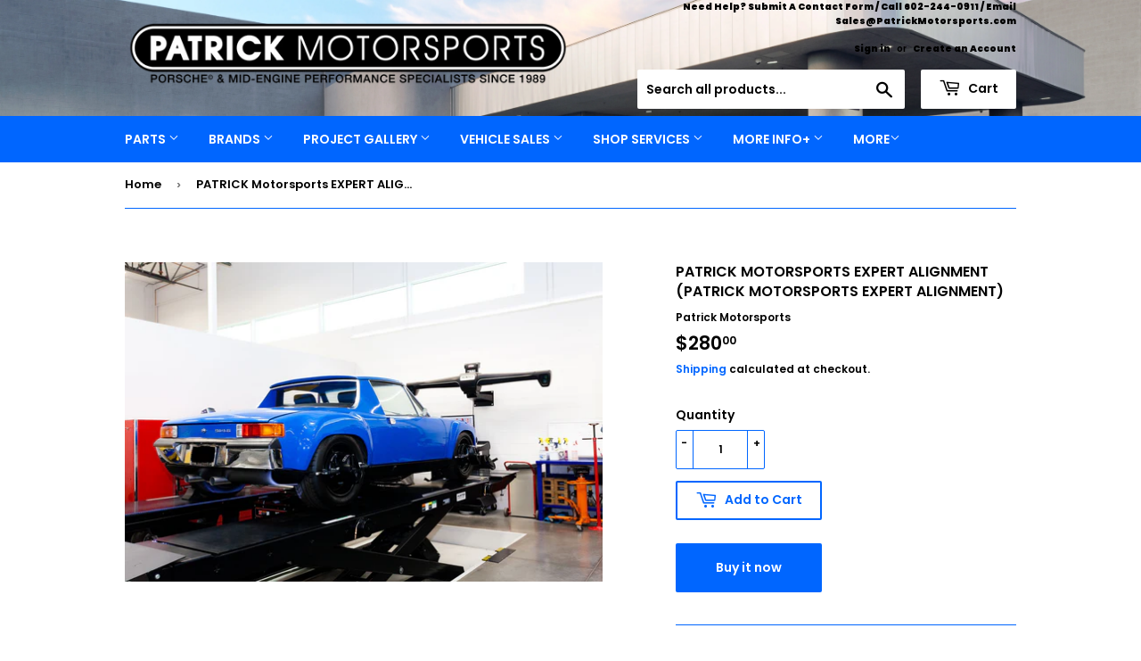

--- FILE ---
content_type: text/html; charset=utf-8
request_url: https://patrickmotorsports.com/products/patrick-motorsports-expert-alignment
body_size: 28361
content:
<!doctype html>
<html class="no-touch no-js">
<head>
  <script>(function(H){H.className=H.className.replace(/\bno-js\b/,'js')})(document.documentElement)</script>
  <!-- Basic page needs ================================================== -->
  <meta charset="utf-8">
  <meta http-equiv="X-UA-Compatible" content="IE=edge,chrome=1">

  
  <link rel="shortcut icon" href="//patrickmotorsports.com/cdn/shop/files/PMS-FAVICON_32x32.gif?v=1613757094" type="image/png" />
  

  <!-- Title and description ================================================== -->
  <title>
  PATRICK Motorsports EXPERT ALIGNMENT (PATRICK Motorsports EXPERT ALIGN &ndash; PATRICK MOTORSPORTS USA
  </title>

  
    <meta name="description" content="PATRICK MOTORSport Spec S EXPERT ALIGNMENT (PATRICK MOTORSport Spec S EXPERT ALIGNMENT)">
  

  <!-- Product meta ================================================== -->
  <!-- /snippets/social-meta-tags.liquid -->




<meta property="og:site_name" content="PATRICK MOTORSPORTS USA">
<meta property="og:url" content="https://patrickmotorsports.com/products/patrick-motorsports-expert-alignment">
<meta property="og:title" content="PATRICK Motorsports EXPERT ALIGNMENT (PATRICK Motorsports EXPERT ALIGNMENT)">
<meta property="og:type" content="product">
<meta property="og:description" content="PATRICK MOTORSport Spec S EXPERT ALIGNMENT (PATRICK MOTORSport Spec S EXPERT ALIGNMENT)">

  <meta property="og:price:amount" content="280.00">
  <meta property="og:price:currency" content="USD">

<meta property="og:image" content="http://patrickmotorsports.com/cdn/shop/products/IMG_2434_1200x1200.jpg?v=1601965758">
<meta property="og:image:secure_url" content="https://patrickmotorsports.com/cdn/shop/products/IMG_2434_1200x1200.jpg?v=1601965758">


  <meta name="twitter:site" content="@https://www.x.com/patrickmotors">

<meta name="twitter:card" content="summary_large_image">
<meta name="twitter:title" content="PATRICK Motorsports EXPERT ALIGNMENT (PATRICK Motorsports EXPERT ALIGNMENT)">
<meta name="twitter:description" content="PATRICK MOTORSport Spec S EXPERT ALIGNMENT (PATRICK MOTORSport Spec S EXPERT ALIGNMENT)">


  <!-- Helpers ================================================== -->
  <link rel="canonical" href="https://patrickmotorsports.com/products/patrick-motorsports-expert-alignment">
  <meta name="viewport" content="width=device-width,initial-scale=1">

  <!-- CSS ================================================== -->
  <link href="//patrickmotorsports.com/cdn/shop/t/37/assets/theme.scss.css?v=32849249624196291601759332776" rel="stylesheet" type="text/css" media="all" />

  <!-- Header hook for plugins ================================================== -->
  <script>window.performance && window.performance.mark && window.performance.mark('shopify.content_for_header.start');</script><meta name="google-site-verification" content="drsyIS_ue-Te41MtVjbGx4Wq5NC8MG7UD4Bg5grV6_A">
<meta name="google-site-verification" content="SX4INkA7EHQJYaMOTx5vlKq75G-EyTWAcfBdKt4uk5I">
<meta id="shopify-digital-wallet" name="shopify-digital-wallet" content="/5731713139/digital_wallets/dialog">
<meta name="shopify-checkout-api-token" content="15f8c33580a743ee2ac7aaac8955d1c9">
<meta id="in-context-paypal-metadata" data-shop-id="5731713139" data-venmo-supported="false" data-environment="production" data-locale="en_US" data-paypal-v4="true" data-currency="USD">
<link rel="alternate" type="application/json+oembed" href="https://patrickmotorsports.com/products/patrick-motorsports-expert-alignment.oembed">
<script async="async" src="/checkouts/internal/preloads.js?locale=en-US"></script>
<script id="shopify-features" type="application/json">{"accessToken":"15f8c33580a743ee2ac7aaac8955d1c9","betas":["rich-media-storefront-analytics"],"domain":"patrickmotorsports.com","predictiveSearch":true,"shopId":5731713139,"locale":"en"}</script>
<script>var Shopify = Shopify || {};
Shopify.shop = "patrick-motorsports.myshopify.com";
Shopify.locale = "en";
Shopify.currency = {"active":"USD","rate":"1.0"};
Shopify.country = "US";
Shopify.theme = {"name":"Supply (12112024)","id":128759627870,"schema_name":"Supply","schema_version":"8.2.3","theme_store_id":679,"role":"main"};
Shopify.theme.handle = "null";
Shopify.theme.style = {"id":null,"handle":null};
Shopify.cdnHost = "patrickmotorsports.com/cdn";
Shopify.routes = Shopify.routes || {};
Shopify.routes.root = "/";</script>
<script type="module">!function(o){(o.Shopify=o.Shopify||{}).modules=!0}(window);</script>
<script>!function(o){function n(){var o=[];function n(){o.push(Array.prototype.slice.apply(arguments))}return n.q=o,n}var t=o.Shopify=o.Shopify||{};t.loadFeatures=n(),t.autoloadFeatures=n()}(window);</script>
<script id="shop-js-analytics" type="application/json">{"pageType":"product"}</script>
<script defer="defer" async type="module" src="//patrickmotorsports.com/cdn/shopifycloud/shop-js/modules/v2/client.init-shop-cart-sync_IZsNAliE.en.esm.js"></script>
<script defer="defer" async type="module" src="//patrickmotorsports.com/cdn/shopifycloud/shop-js/modules/v2/chunk.common_0OUaOowp.esm.js"></script>
<script type="module">
  await import("//patrickmotorsports.com/cdn/shopifycloud/shop-js/modules/v2/client.init-shop-cart-sync_IZsNAliE.en.esm.js");
await import("//patrickmotorsports.com/cdn/shopifycloud/shop-js/modules/v2/chunk.common_0OUaOowp.esm.js");

  window.Shopify.SignInWithShop?.initShopCartSync?.({"fedCMEnabled":true,"windoidEnabled":true});

</script>
<script>(function() {
  var isLoaded = false;
  function asyncLoad() {
    if (isLoaded) return;
    isLoaded = true;
    var urls = ["https:\/\/chimpstatic.com\/mcjs-connected\/js\/users\/d7421d1e940e880f69d75644a\/9204f2f654bf4c4f860fe1da8.js?shop=patrick-motorsports.myshopify.com","\/\/www.powr.io\/powr.js?powr-token=patrick-motorsports.myshopify.com\u0026external-type=shopify\u0026shop=patrick-motorsports.myshopify.com","https:\/\/cdn.nfcube.com\/instafeed-e5d76f61f3f122137d5094379e5c2d46.js?shop=patrick-motorsports.myshopify.com"];
    for (var i = 0; i < urls.length; i++) {
      var s = document.createElement('script');
      s.type = 'text/javascript';
      s.async = true;
      s.src = urls[i];
      var x = document.getElementsByTagName('script')[0];
      x.parentNode.insertBefore(s, x);
    }
  };
  if(window.attachEvent) {
    window.attachEvent('onload', asyncLoad);
  } else {
    window.addEventListener('load', asyncLoad, false);
  }
})();</script>
<script id="__st">var __st={"a":5731713139,"offset":-25200,"reqid":"440e08de-b793-4f3b-bec3-df30aef015c0-1768517402","pageurl":"patrickmotorsports.com\/products\/patrick-motorsports-expert-alignment","u":"b974de6e4dfa","p":"product","rtyp":"product","rid":4456218919006};</script>
<script>window.ShopifyPaypalV4VisibilityTracking = true;</script>
<script id="captcha-bootstrap">!function(){'use strict';const t='contact',e='account',n='new_comment',o=[[t,t],['blogs',n],['comments',n],[t,'customer']],c=[[e,'customer_login'],[e,'guest_login'],[e,'recover_customer_password'],[e,'create_customer']],r=t=>t.map((([t,e])=>`form[action*='/${t}']:not([data-nocaptcha='true']) input[name='form_type'][value='${e}']`)).join(','),a=t=>()=>t?[...document.querySelectorAll(t)].map((t=>t.form)):[];function s(){const t=[...o],e=r(t);return a(e)}const i='password',u='form_key',d=['recaptcha-v3-token','g-recaptcha-response','h-captcha-response',i],f=()=>{try{return window.sessionStorage}catch{return}},m='__shopify_v',_=t=>t.elements[u];function p(t,e,n=!1){try{const o=window.sessionStorage,c=JSON.parse(o.getItem(e)),{data:r}=function(t){const{data:e,action:n}=t;return t[m]||n?{data:e,action:n}:{data:t,action:n}}(c);for(const[e,n]of Object.entries(r))t.elements[e]&&(t.elements[e].value=n);n&&o.removeItem(e)}catch(o){console.error('form repopulation failed',{error:o})}}const l='form_type',E='cptcha';function T(t){t.dataset[E]=!0}const w=window,h=w.document,L='Shopify',v='ce_forms',y='captcha';let A=!1;((t,e)=>{const n=(g='f06e6c50-85a8-45c8-87d0-21a2b65856fe',I='https://cdn.shopify.com/shopifycloud/storefront-forms-hcaptcha/ce_storefront_forms_captcha_hcaptcha.v1.5.2.iife.js',D={infoText:'Protected by hCaptcha',privacyText:'Privacy',termsText:'Terms'},(t,e,n)=>{const o=w[L][v],c=o.bindForm;if(c)return c(t,g,e,D).then(n);var r;o.q.push([[t,g,e,D],n]),r=I,A||(h.body.append(Object.assign(h.createElement('script'),{id:'captcha-provider',async:!0,src:r})),A=!0)});var g,I,D;w[L]=w[L]||{},w[L][v]=w[L][v]||{},w[L][v].q=[],w[L][y]=w[L][y]||{},w[L][y].protect=function(t,e){n(t,void 0,e),T(t)},Object.freeze(w[L][y]),function(t,e,n,w,h,L){const[v,y,A,g]=function(t,e,n){const i=e?o:[],u=t?c:[],d=[...i,...u],f=r(d),m=r(i),_=r(d.filter((([t,e])=>n.includes(e))));return[a(f),a(m),a(_),s()]}(w,h,L),I=t=>{const e=t.target;return e instanceof HTMLFormElement?e:e&&e.form},D=t=>v().includes(t);t.addEventListener('submit',(t=>{const e=I(t);if(!e)return;const n=D(e)&&!e.dataset.hcaptchaBound&&!e.dataset.recaptchaBound,o=_(e),c=g().includes(e)&&(!o||!o.value);(n||c)&&t.preventDefault(),c&&!n&&(function(t){try{if(!f())return;!function(t){const e=f();if(!e)return;const n=_(t);if(!n)return;const o=n.value;o&&e.removeItem(o)}(t);const e=Array.from(Array(32),(()=>Math.random().toString(36)[2])).join('');!function(t,e){_(t)||t.append(Object.assign(document.createElement('input'),{type:'hidden',name:u})),t.elements[u].value=e}(t,e),function(t,e){const n=f();if(!n)return;const o=[...t.querySelectorAll(`input[type='${i}']`)].map((({name:t})=>t)),c=[...d,...o],r={};for(const[a,s]of new FormData(t).entries())c.includes(a)||(r[a]=s);n.setItem(e,JSON.stringify({[m]:1,action:t.action,data:r}))}(t,e)}catch(e){console.error('failed to persist form',e)}}(e),e.submit())}));const S=(t,e)=>{t&&!t.dataset[E]&&(n(t,e.some((e=>e===t))),T(t))};for(const o of['focusin','change'])t.addEventListener(o,(t=>{const e=I(t);D(e)&&S(e,y())}));const B=e.get('form_key'),M=e.get(l),P=B&&M;t.addEventListener('DOMContentLoaded',(()=>{const t=y();if(P)for(const e of t)e.elements[l].value===M&&p(e,B);[...new Set([...A(),...v().filter((t=>'true'===t.dataset.shopifyCaptcha))])].forEach((e=>S(e,t)))}))}(h,new URLSearchParams(w.location.search),n,t,e,['guest_login'])})(!0,!0)}();</script>
<script integrity="sha256-4kQ18oKyAcykRKYeNunJcIwy7WH5gtpwJnB7kiuLZ1E=" data-source-attribution="shopify.loadfeatures" defer="defer" src="//patrickmotorsports.com/cdn/shopifycloud/storefront/assets/storefront/load_feature-a0a9edcb.js" crossorigin="anonymous"></script>
<script data-source-attribution="shopify.dynamic_checkout.dynamic.init">var Shopify=Shopify||{};Shopify.PaymentButton=Shopify.PaymentButton||{isStorefrontPortableWallets:!0,init:function(){window.Shopify.PaymentButton.init=function(){};var t=document.createElement("script");t.src="https://patrickmotorsports.com/cdn/shopifycloud/portable-wallets/latest/portable-wallets.en.js",t.type="module",document.head.appendChild(t)}};
</script>
<script data-source-attribution="shopify.dynamic_checkout.buyer_consent">
  function portableWalletsHideBuyerConsent(e){var t=document.getElementById("shopify-buyer-consent"),n=document.getElementById("shopify-subscription-policy-button");t&&n&&(t.classList.add("hidden"),t.setAttribute("aria-hidden","true"),n.removeEventListener("click",e))}function portableWalletsShowBuyerConsent(e){var t=document.getElementById("shopify-buyer-consent"),n=document.getElementById("shopify-subscription-policy-button");t&&n&&(t.classList.remove("hidden"),t.removeAttribute("aria-hidden"),n.addEventListener("click",e))}window.Shopify?.PaymentButton&&(window.Shopify.PaymentButton.hideBuyerConsent=portableWalletsHideBuyerConsent,window.Shopify.PaymentButton.showBuyerConsent=portableWalletsShowBuyerConsent);
</script>
<script>
  function portableWalletsCleanup(e){e&&e.src&&console.error("Failed to load portable wallets script "+e.src);var t=document.querySelectorAll("shopify-accelerated-checkout .shopify-payment-button__skeleton, shopify-accelerated-checkout-cart .wallet-cart-button__skeleton"),e=document.getElementById("shopify-buyer-consent");for(let e=0;e<t.length;e++)t[e].remove();e&&e.remove()}function portableWalletsNotLoadedAsModule(e){e instanceof ErrorEvent&&"string"==typeof e.message&&e.message.includes("import.meta")&&"string"==typeof e.filename&&e.filename.includes("portable-wallets")&&(window.removeEventListener("error",portableWalletsNotLoadedAsModule),window.Shopify.PaymentButton.failedToLoad=e,"loading"===document.readyState?document.addEventListener("DOMContentLoaded",window.Shopify.PaymentButton.init):window.Shopify.PaymentButton.init())}window.addEventListener("error",portableWalletsNotLoadedAsModule);
</script>

<script type="module" src="https://patrickmotorsports.com/cdn/shopifycloud/portable-wallets/latest/portable-wallets.en.js" onError="portableWalletsCleanup(this)" crossorigin="anonymous"></script>
<script nomodule>
  document.addEventListener("DOMContentLoaded", portableWalletsCleanup);
</script>

<script id='scb4127' type='text/javascript' async='' src='https://patrickmotorsports.com/cdn/shopifycloud/privacy-banner/storefront-banner.js'></script><link id="shopify-accelerated-checkout-styles" rel="stylesheet" media="screen" href="https://patrickmotorsports.com/cdn/shopifycloud/portable-wallets/latest/accelerated-checkout-backwards-compat.css" crossorigin="anonymous">
<style id="shopify-accelerated-checkout-cart">
        #shopify-buyer-consent {
  margin-top: 1em;
  display: inline-block;
  width: 100%;
}

#shopify-buyer-consent.hidden {
  display: none;
}

#shopify-subscription-policy-button {
  background: none;
  border: none;
  padding: 0;
  text-decoration: underline;
  font-size: inherit;
  cursor: pointer;
}

#shopify-subscription-policy-button::before {
  box-shadow: none;
}

      </style>

<script>window.performance && window.performance.mark && window.performance.mark('shopify.content_for_header.end');</script>

  
  

  <script src="//patrickmotorsports.com/cdn/shop/t/37/assets/jquery-2.2.3.min.js?v=58211863146907186831733956844" type="text/javascript"></script>

  <script src="//patrickmotorsports.com/cdn/shop/t/37/assets/lazysizes.min.js?v=8147953233334221341733956844" async="async"></script>
  <script src="//patrickmotorsports.com/cdn/shop/t/37/assets/vendor.js?v=106177282645720727331733956844" defer="defer"></script>
  <script src="//patrickmotorsports.com/cdn/shop/t/37/assets/theme.js?v=117023742814723068061733956844" defer="defer"></script>

  

  
  
  
  
  
  
  
  

<link href="https://monorail-edge.shopifysvc.com" rel="dns-prefetch">
<script>(function(){if ("sendBeacon" in navigator && "performance" in window) {try {var session_token_from_headers = performance.getEntriesByType('navigation')[0].serverTiming.find(x => x.name == '_s').description;} catch {var session_token_from_headers = undefined;}var session_cookie_matches = document.cookie.match(/_shopify_s=([^;]*)/);var session_token_from_cookie = session_cookie_matches && session_cookie_matches.length === 2 ? session_cookie_matches[1] : "";var session_token = session_token_from_headers || session_token_from_cookie || "";function handle_abandonment_event(e) {var entries = performance.getEntries().filter(function(entry) {return /monorail-edge.shopifysvc.com/.test(entry.name);});if (!window.abandonment_tracked && entries.length === 0) {window.abandonment_tracked = true;var currentMs = Date.now();var navigation_start = performance.timing.navigationStart;var payload = {shop_id: 5731713139,url: window.location.href,navigation_start,duration: currentMs - navigation_start,session_token,page_type: "product"};window.navigator.sendBeacon("https://monorail-edge.shopifysvc.com/v1/produce", JSON.stringify({schema_id: "online_store_buyer_site_abandonment/1.1",payload: payload,metadata: {event_created_at_ms: currentMs,event_sent_at_ms: currentMs}}));}}window.addEventListener('pagehide', handle_abandonment_event);}}());</script>
<script id="web-pixels-manager-setup">(function e(e,d,r,n,o){if(void 0===o&&(o={}),!Boolean(null===(a=null===(i=window.Shopify)||void 0===i?void 0:i.analytics)||void 0===a?void 0:a.replayQueue)){var i,a;window.Shopify=window.Shopify||{};var t=window.Shopify;t.analytics=t.analytics||{};var s=t.analytics;s.replayQueue=[],s.publish=function(e,d,r){return s.replayQueue.push([e,d,r]),!0};try{self.performance.mark("wpm:start")}catch(e){}var l=function(){var e={modern:/Edge?\/(1{2}[4-9]|1[2-9]\d|[2-9]\d{2}|\d{4,})\.\d+(\.\d+|)|Firefox\/(1{2}[4-9]|1[2-9]\d|[2-9]\d{2}|\d{4,})\.\d+(\.\d+|)|Chrom(ium|e)\/(9{2}|\d{3,})\.\d+(\.\d+|)|(Maci|X1{2}).+ Version\/(15\.\d+|(1[6-9]|[2-9]\d|\d{3,})\.\d+)([,.]\d+|)( \(\w+\)|)( Mobile\/\w+|) Safari\/|Chrome.+OPR\/(9{2}|\d{3,})\.\d+\.\d+|(CPU[ +]OS|iPhone[ +]OS|CPU[ +]iPhone|CPU IPhone OS|CPU iPad OS)[ +]+(15[._]\d+|(1[6-9]|[2-9]\d|\d{3,})[._]\d+)([._]\d+|)|Android:?[ /-](13[3-9]|1[4-9]\d|[2-9]\d{2}|\d{4,})(\.\d+|)(\.\d+|)|Android.+Firefox\/(13[5-9]|1[4-9]\d|[2-9]\d{2}|\d{4,})\.\d+(\.\d+|)|Android.+Chrom(ium|e)\/(13[3-9]|1[4-9]\d|[2-9]\d{2}|\d{4,})\.\d+(\.\d+|)|SamsungBrowser\/([2-9]\d|\d{3,})\.\d+/,legacy:/Edge?\/(1[6-9]|[2-9]\d|\d{3,})\.\d+(\.\d+|)|Firefox\/(5[4-9]|[6-9]\d|\d{3,})\.\d+(\.\d+|)|Chrom(ium|e)\/(5[1-9]|[6-9]\d|\d{3,})\.\d+(\.\d+|)([\d.]+$|.*Safari\/(?![\d.]+ Edge\/[\d.]+$))|(Maci|X1{2}).+ Version\/(10\.\d+|(1[1-9]|[2-9]\d|\d{3,})\.\d+)([,.]\d+|)( \(\w+\)|)( Mobile\/\w+|) Safari\/|Chrome.+OPR\/(3[89]|[4-9]\d|\d{3,})\.\d+\.\d+|(CPU[ +]OS|iPhone[ +]OS|CPU[ +]iPhone|CPU IPhone OS|CPU iPad OS)[ +]+(10[._]\d+|(1[1-9]|[2-9]\d|\d{3,})[._]\d+)([._]\d+|)|Android:?[ /-](13[3-9]|1[4-9]\d|[2-9]\d{2}|\d{4,})(\.\d+|)(\.\d+|)|Mobile Safari.+OPR\/([89]\d|\d{3,})\.\d+\.\d+|Android.+Firefox\/(13[5-9]|1[4-9]\d|[2-9]\d{2}|\d{4,})\.\d+(\.\d+|)|Android.+Chrom(ium|e)\/(13[3-9]|1[4-9]\d|[2-9]\d{2}|\d{4,})\.\d+(\.\d+|)|Android.+(UC? ?Browser|UCWEB|U3)[ /]?(15\.([5-9]|\d{2,})|(1[6-9]|[2-9]\d|\d{3,})\.\d+)\.\d+|SamsungBrowser\/(5\.\d+|([6-9]|\d{2,})\.\d+)|Android.+MQ{2}Browser\/(14(\.(9|\d{2,})|)|(1[5-9]|[2-9]\d|\d{3,})(\.\d+|))(\.\d+|)|K[Aa][Ii]OS\/(3\.\d+|([4-9]|\d{2,})\.\d+)(\.\d+|)/},d=e.modern,r=e.legacy,n=navigator.userAgent;return n.match(d)?"modern":n.match(r)?"legacy":"unknown"}(),u="modern"===l?"modern":"legacy",c=(null!=n?n:{modern:"",legacy:""})[u],f=function(e){return[e.baseUrl,"/wpm","/b",e.hashVersion,"modern"===e.buildTarget?"m":"l",".js"].join("")}({baseUrl:d,hashVersion:r,buildTarget:u}),m=function(e){var d=e.version,r=e.bundleTarget,n=e.surface,o=e.pageUrl,i=e.monorailEndpoint;return{emit:function(e){var a=e.status,t=e.errorMsg,s=(new Date).getTime(),l=JSON.stringify({metadata:{event_sent_at_ms:s},events:[{schema_id:"web_pixels_manager_load/3.1",payload:{version:d,bundle_target:r,page_url:o,status:a,surface:n,error_msg:t},metadata:{event_created_at_ms:s}}]});if(!i)return console&&console.warn&&console.warn("[Web Pixels Manager] No Monorail endpoint provided, skipping logging."),!1;try{return self.navigator.sendBeacon.bind(self.navigator)(i,l)}catch(e){}var u=new XMLHttpRequest;try{return u.open("POST",i,!0),u.setRequestHeader("Content-Type","text/plain"),u.send(l),!0}catch(e){return console&&console.warn&&console.warn("[Web Pixels Manager] Got an unhandled error while logging to Monorail."),!1}}}}({version:r,bundleTarget:l,surface:e.surface,pageUrl:self.location.href,monorailEndpoint:e.monorailEndpoint});try{o.browserTarget=l,function(e){var d=e.src,r=e.async,n=void 0===r||r,o=e.onload,i=e.onerror,a=e.sri,t=e.scriptDataAttributes,s=void 0===t?{}:t,l=document.createElement("script"),u=document.querySelector("head"),c=document.querySelector("body");if(l.async=n,l.src=d,a&&(l.integrity=a,l.crossOrigin="anonymous"),s)for(var f in s)if(Object.prototype.hasOwnProperty.call(s,f))try{l.dataset[f]=s[f]}catch(e){}if(o&&l.addEventListener("load",o),i&&l.addEventListener("error",i),u)u.appendChild(l);else{if(!c)throw new Error("Did not find a head or body element to append the script");c.appendChild(l)}}({src:f,async:!0,onload:function(){if(!function(){var e,d;return Boolean(null===(d=null===(e=window.Shopify)||void 0===e?void 0:e.analytics)||void 0===d?void 0:d.initialized)}()){var d=window.webPixelsManager.init(e)||void 0;if(d){var r=window.Shopify.analytics;r.replayQueue.forEach((function(e){var r=e[0],n=e[1],o=e[2];d.publishCustomEvent(r,n,o)})),r.replayQueue=[],r.publish=d.publishCustomEvent,r.visitor=d.visitor,r.initialized=!0}}},onerror:function(){return m.emit({status:"failed",errorMsg:"".concat(f," has failed to load")})},sri:function(e){var d=/^sha384-[A-Za-z0-9+/=]+$/;return"string"==typeof e&&d.test(e)}(c)?c:"",scriptDataAttributes:o}),m.emit({status:"loading"})}catch(e){m.emit({status:"failed",errorMsg:(null==e?void 0:e.message)||"Unknown error"})}}})({shopId: 5731713139,storefrontBaseUrl: "https://patrickmotorsports.com",extensionsBaseUrl: "https://extensions.shopifycdn.com/cdn/shopifycloud/web-pixels-manager",monorailEndpoint: "https://monorail-edge.shopifysvc.com/unstable/produce_batch",surface: "storefront-renderer",enabledBetaFlags: ["2dca8a86"],webPixelsConfigList: [{"id":"345899102","configuration":"{\"config\":\"{\\\"google_tag_ids\\\":[\\\"G-Z092ELCCVT\\\",\\\"AW-379750621\\\",\\\"GT-PBKL6PD\\\",\\\"G-HGDGLYPRCG\\\",\\\"G-SL44FR1MBB\\\"],\\\"target_country\\\":\\\"US\\\",\\\"gtag_events\\\":[{\\\"type\\\":\\\"search\\\",\\\"action_label\\\":[\\\"G-Z092ELCCVT\\\",\\\"AW-379750621\\\/jmapCLilqYsCEN2RirUB\\\",\\\"G-HGDGLYPRCG\\\",\\\"G-SL44FR1MBB\\\"]},{\\\"type\\\":\\\"begin_checkout\\\",\\\"action_label\\\":[\\\"G-Z092ELCCVT\\\",\\\"AW-379750621\\\/Rg50CL2kqYsCEN2RirUB\\\",\\\"G-HGDGLYPRCG\\\",\\\"G-SL44FR1MBB\\\"]},{\\\"type\\\":\\\"view_item\\\",\\\"action_label\\\":[\\\"G-Z092ELCCVT\\\",\\\"AW-379750621\\\/0r_aCLekqYsCEN2RirUB\\\",\\\"MC-TNYTDZDZPX\\\",\\\"G-HGDGLYPRCG\\\",\\\"G-SL44FR1MBB\\\"]},{\\\"type\\\":\\\"purchase\\\",\\\"action_label\\\":[\\\"G-Z092ELCCVT\\\",\\\"AW-379750621\\\/T3zGCLSkqYsCEN2RirUB\\\",\\\"MC-TNYTDZDZPX\\\",\\\"G-HGDGLYPRCG\\\",\\\"G-SL44FR1MBB\\\"]},{\\\"type\\\":\\\"page_view\\\",\\\"action_label\\\":[\\\"G-Z092ELCCVT\\\",\\\"AW-379750621\\\/IjSyCLGkqYsCEN2RirUB\\\",\\\"MC-TNYTDZDZPX\\\",\\\"G-HGDGLYPRCG\\\",\\\"G-SL44FR1MBB\\\"]},{\\\"type\\\":\\\"add_payment_info\\\",\\\"action_label\\\":[\\\"G-Z092ELCCVT\\\",\\\"AW-379750621\\\/m5_oCLulqYsCEN2RirUB\\\",\\\"G-HGDGLYPRCG\\\",\\\"G-SL44FR1MBB\\\"]},{\\\"type\\\":\\\"add_to_cart\\\",\\\"action_label\\\":[\\\"G-Z092ELCCVT\\\",\\\"AW-379750621\\\/q9C1CLqkqYsCEN2RirUB\\\",\\\"G-HGDGLYPRCG\\\",\\\"G-SL44FR1MBB\\\"]}],\\\"enable_monitoring_mode\\\":false}\"}","eventPayloadVersion":"v1","runtimeContext":"OPEN","scriptVersion":"b2a88bafab3e21179ed38636efcd8a93","type":"APP","apiClientId":1780363,"privacyPurposes":[],"dataSharingAdjustments":{"protectedCustomerApprovalScopes":["read_customer_address","read_customer_email","read_customer_name","read_customer_personal_data","read_customer_phone"]}},{"id":"83624030","eventPayloadVersion":"v1","runtimeContext":"LAX","scriptVersion":"1","type":"CUSTOM","privacyPurposes":["ANALYTICS"],"name":"Google Analytics tag (migrated)"},{"id":"shopify-app-pixel","configuration":"{}","eventPayloadVersion":"v1","runtimeContext":"STRICT","scriptVersion":"0450","apiClientId":"shopify-pixel","type":"APP","privacyPurposes":["ANALYTICS","MARKETING"]},{"id":"shopify-custom-pixel","eventPayloadVersion":"v1","runtimeContext":"LAX","scriptVersion":"0450","apiClientId":"shopify-pixel","type":"CUSTOM","privacyPurposes":["ANALYTICS","MARKETING"]}],isMerchantRequest: false,initData: {"shop":{"name":"PATRICK MOTORSPORTS USA","paymentSettings":{"currencyCode":"USD"},"myshopifyDomain":"patrick-motorsports.myshopify.com","countryCode":"US","storefrontUrl":"https:\/\/patrickmotorsports.com"},"customer":null,"cart":null,"checkout":null,"productVariants":[{"price":{"amount":280.0,"currencyCode":"USD"},"product":{"title":"PATRICK Motorsports EXPERT ALIGNMENT (PATRICK Motorsports EXPERT ALIGNMENT)","vendor":"Patrick Motorsports","id":"4456218919006","untranslatedTitle":"PATRICK Motorsports EXPERT ALIGNMENT (PATRICK Motorsports EXPERT ALIGNMENT)","url":"\/products\/patrick-motorsports-expert-alignment","type":"Service"},"id":"31462472089694","image":{"src":"\/\/patrickmotorsports.com\/cdn\/shop\/products\/IMG_2434.jpg?v=1601965758"},"sku":"ALIGNMENT","title":"Default Title","untranslatedTitle":"Default Title"}],"purchasingCompany":null},},"https://patrickmotorsports.com/cdn","fcfee988w5aeb613cpc8e4bc33m6693e112",{"modern":"","legacy":""},{"shopId":"5731713139","storefrontBaseUrl":"https:\/\/patrickmotorsports.com","extensionBaseUrl":"https:\/\/extensions.shopifycdn.com\/cdn\/shopifycloud\/web-pixels-manager","surface":"storefront-renderer","enabledBetaFlags":"[\"2dca8a86\"]","isMerchantRequest":"false","hashVersion":"fcfee988w5aeb613cpc8e4bc33m6693e112","publish":"custom","events":"[[\"page_viewed\",{}],[\"product_viewed\",{\"productVariant\":{\"price\":{\"amount\":280.0,\"currencyCode\":\"USD\"},\"product\":{\"title\":\"PATRICK Motorsports EXPERT ALIGNMENT (PATRICK Motorsports EXPERT ALIGNMENT)\",\"vendor\":\"Patrick Motorsports\",\"id\":\"4456218919006\",\"untranslatedTitle\":\"PATRICK Motorsports EXPERT ALIGNMENT (PATRICK Motorsports EXPERT ALIGNMENT)\",\"url\":\"\/products\/patrick-motorsports-expert-alignment\",\"type\":\"Service\"},\"id\":\"31462472089694\",\"image\":{\"src\":\"\/\/patrickmotorsports.com\/cdn\/shop\/products\/IMG_2434.jpg?v=1601965758\"},\"sku\":\"ALIGNMENT\",\"title\":\"Default Title\",\"untranslatedTitle\":\"Default Title\"}}]]"});</script><script>
  window.ShopifyAnalytics = window.ShopifyAnalytics || {};
  window.ShopifyAnalytics.meta = window.ShopifyAnalytics.meta || {};
  window.ShopifyAnalytics.meta.currency = 'USD';
  var meta = {"product":{"id":4456218919006,"gid":"gid:\/\/shopify\/Product\/4456218919006","vendor":"Patrick Motorsports","type":"Service","handle":"patrick-motorsports-expert-alignment","variants":[{"id":31462472089694,"price":28000,"name":"PATRICK Motorsports EXPERT ALIGNMENT (PATRICK Motorsports EXPERT ALIGNMENT)","public_title":null,"sku":"ALIGNMENT"}],"remote":false},"page":{"pageType":"product","resourceType":"product","resourceId":4456218919006,"requestId":"440e08de-b793-4f3b-bec3-df30aef015c0-1768517402"}};
  for (var attr in meta) {
    window.ShopifyAnalytics.meta[attr] = meta[attr];
  }
</script>
<script class="analytics">
  (function () {
    var customDocumentWrite = function(content) {
      var jquery = null;

      if (window.jQuery) {
        jquery = window.jQuery;
      } else if (window.Checkout && window.Checkout.$) {
        jquery = window.Checkout.$;
      }

      if (jquery) {
        jquery('body').append(content);
      }
    };

    var hasLoggedConversion = function(token) {
      if (token) {
        return document.cookie.indexOf('loggedConversion=' + token) !== -1;
      }
      return false;
    }

    var setCookieIfConversion = function(token) {
      if (token) {
        var twoMonthsFromNow = new Date(Date.now());
        twoMonthsFromNow.setMonth(twoMonthsFromNow.getMonth() + 2);

        document.cookie = 'loggedConversion=' + token + '; expires=' + twoMonthsFromNow;
      }
    }

    var trekkie = window.ShopifyAnalytics.lib = window.trekkie = window.trekkie || [];
    if (trekkie.integrations) {
      return;
    }
    trekkie.methods = [
      'identify',
      'page',
      'ready',
      'track',
      'trackForm',
      'trackLink'
    ];
    trekkie.factory = function(method) {
      return function() {
        var args = Array.prototype.slice.call(arguments);
        args.unshift(method);
        trekkie.push(args);
        return trekkie;
      };
    };
    for (var i = 0; i < trekkie.methods.length; i++) {
      var key = trekkie.methods[i];
      trekkie[key] = trekkie.factory(key);
    }
    trekkie.load = function(config) {
      trekkie.config = config || {};
      trekkie.config.initialDocumentCookie = document.cookie;
      var first = document.getElementsByTagName('script')[0];
      var script = document.createElement('script');
      script.type = 'text/javascript';
      script.onerror = function(e) {
        var scriptFallback = document.createElement('script');
        scriptFallback.type = 'text/javascript';
        scriptFallback.onerror = function(error) {
                var Monorail = {
      produce: function produce(monorailDomain, schemaId, payload) {
        var currentMs = new Date().getTime();
        var event = {
          schema_id: schemaId,
          payload: payload,
          metadata: {
            event_created_at_ms: currentMs,
            event_sent_at_ms: currentMs
          }
        };
        return Monorail.sendRequest("https://" + monorailDomain + "/v1/produce", JSON.stringify(event));
      },
      sendRequest: function sendRequest(endpointUrl, payload) {
        // Try the sendBeacon API
        if (window && window.navigator && typeof window.navigator.sendBeacon === 'function' && typeof window.Blob === 'function' && !Monorail.isIos12()) {
          var blobData = new window.Blob([payload], {
            type: 'text/plain'
          });

          if (window.navigator.sendBeacon(endpointUrl, blobData)) {
            return true;
          } // sendBeacon was not successful

        } // XHR beacon

        var xhr = new XMLHttpRequest();

        try {
          xhr.open('POST', endpointUrl);
          xhr.setRequestHeader('Content-Type', 'text/plain');
          xhr.send(payload);
        } catch (e) {
          console.log(e);
        }

        return false;
      },
      isIos12: function isIos12() {
        return window.navigator.userAgent.lastIndexOf('iPhone; CPU iPhone OS 12_') !== -1 || window.navigator.userAgent.lastIndexOf('iPad; CPU OS 12_') !== -1;
      }
    };
    Monorail.produce('monorail-edge.shopifysvc.com',
      'trekkie_storefront_load_errors/1.1',
      {shop_id: 5731713139,
      theme_id: 128759627870,
      app_name: "storefront",
      context_url: window.location.href,
      source_url: "//patrickmotorsports.com/cdn/s/trekkie.storefront.cd680fe47e6c39ca5d5df5f0a32d569bc48c0f27.min.js"});

        };
        scriptFallback.async = true;
        scriptFallback.src = '//patrickmotorsports.com/cdn/s/trekkie.storefront.cd680fe47e6c39ca5d5df5f0a32d569bc48c0f27.min.js';
        first.parentNode.insertBefore(scriptFallback, first);
      };
      script.async = true;
      script.src = '//patrickmotorsports.com/cdn/s/trekkie.storefront.cd680fe47e6c39ca5d5df5f0a32d569bc48c0f27.min.js';
      first.parentNode.insertBefore(script, first);
    };
    trekkie.load(
      {"Trekkie":{"appName":"storefront","development":false,"defaultAttributes":{"shopId":5731713139,"isMerchantRequest":null,"themeId":128759627870,"themeCityHash":"8951087837519012646","contentLanguage":"en","currency":"USD","eventMetadataId":"58b06442-6670-4f19-ad9c-53bff1a1d9ab"},"isServerSideCookieWritingEnabled":true,"monorailRegion":"shop_domain","enabledBetaFlags":["65f19447"]},"Session Attribution":{},"S2S":{"facebookCapiEnabled":false,"source":"trekkie-storefront-renderer","apiClientId":580111}}
    );

    var loaded = false;
    trekkie.ready(function() {
      if (loaded) return;
      loaded = true;

      window.ShopifyAnalytics.lib = window.trekkie;

      var originalDocumentWrite = document.write;
      document.write = customDocumentWrite;
      try { window.ShopifyAnalytics.merchantGoogleAnalytics.call(this); } catch(error) {};
      document.write = originalDocumentWrite;

      window.ShopifyAnalytics.lib.page(null,{"pageType":"product","resourceType":"product","resourceId":4456218919006,"requestId":"440e08de-b793-4f3b-bec3-df30aef015c0-1768517402","shopifyEmitted":true});

      var match = window.location.pathname.match(/checkouts\/(.+)\/(thank_you|post_purchase)/)
      var token = match? match[1]: undefined;
      if (!hasLoggedConversion(token)) {
        setCookieIfConversion(token);
        window.ShopifyAnalytics.lib.track("Viewed Product",{"currency":"USD","variantId":31462472089694,"productId":4456218919006,"productGid":"gid:\/\/shopify\/Product\/4456218919006","name":"PATRICK Motorsports EXPERT ALIGNMENT (PATRICK Motorsports EXPERT ALIGNMENT)","price":"280.00","sku":"ALIGNMENT","brand":"Patrick Motorsports","variant":null,"category":"Service","nonInteraction":true,"remote":false},undefined,undefined,{"shopifyEmitted":true});
      window.ShopifyAnalytics.lib.track("monorail:\/\/trekkie_storefront_viewed_product\/1.1",{"currency":"USD","variantId":31462472089694,"productId":4456218919006,"productGid":"gid:\/\/shopify\/Product\/4456218919006","name":"PATRICK Motorsports EXPERT ALIGNMENT (PATRICK Motorsports EXPERT ALIGNMENT)","price":"280.00","sku":"ALIGNMENT","brand":"Patrick Motorsports","variant":null,"category":"Service","nonInteraction":true,"remote":false,"referer":"https:\/\/patrickmotorsports.com\/products\/patrick-motorsports-expert-alignment"});
      }
    });


        var eventsListenerScript = document.createElement('script');
        eventsListenerScript.async = true;
        eventsListenerScript.src = "//patrickmotorsports.com/cdn/shopifycloud/storefront/assets/shop_events_listener-3da45d37.js";
        document.getElementsByTagName('head')[0].appendChild(eventsListenerScript);

})();</script>
  <script>
  if (!window.ga || (window.ga && typeof window.ga !== 'function')) {
    window.ga = function ga() {
      (window.ga.q = window.ga.q || []).push(arguments);
      if (window.Shopify && window.Shopify.analytics && typeof window.Shopify.analytics.publish === 'function') {
        window.Shopify.analytics.publish("ga_stub_called", {}, {sendTo: "google_osp_migration"});
      }
      console.error("Shopify's Google Analytics stub called with:", Array.from(arguments), "\nSee https://help.shopify.com/manual/promoting-marketing/pixels/pixel-migration#google for more information.");
    };
    if (window.Shopify && window.Shopify.analytics && typeof window.Shopify.analytics.publish === 'function') {
      window.Shopify.analytics.publish("ga_stub_initialized", {}, {sendTo: "google_osp_migration"});
    }
  }
</script>
<script
  defer
  src="https://patrickmotorsports.com/cdn/shopifycloud/perf-kit/shopify-perf-kit-3.0.3.min.js"
  data-application="storefront-renderer"
  data-shop-id="5731713139"
  data-render-region="gcp-us-central1"
  data-page-type="product"
  data-theme-instance-id="128759627870"
  data-theme-name="Supply"
  data-theme-version="8.2.3"
  data-monorail-region="shop_domain"
  data-resource-timing-sampling-rate="10"
  data-shs="true"
  data-shs-beacon="true"
  data-shs-export-with-fetch="true"
  data-shs-logs-sample-rate="1"
  data-shs-beacon-endpoint="https://patrickmotorsports.com/api/collect"
></script>
</head>

<body id="patrick-motorsports-expert-alignment-patrick-motorsports-expert-align" class="template-product" >

  <div id="shopify-section-header" class="shopify-section header-section"><header class="site-header" role="banner" data-section-id="header" data-section-type="header-section">
  <div class="wrapper">

    <div class="grid--full">
      <div class="grid-item large--one-half">
        
          <div class="h1 header-logo" itemscope itemtype="http://schema.org/Organization">
        
          
          

          <a href="/" itemprop="url">
            <div class="lazyload__image-wrapper no-js header-logo__image" style="max-width:px;">
              <div style="padding-top:14.523076923076921%;">
                <img class="lazyload js"
                  data-src="//patrickmotorsports.com/cdn/shop/files/PMS_LOGO_FINAL_{width}x.png?v=1614287658"
                  data-widths="[180, 360, 540, 720, 900, 1080, 1296, 1512, 1728, 2048]"
                  data-aspectratio="6.885593220338983"
                  data-sizes="auto"
                  alt="PATRICK MOTORSPORTS USA"
                  style="width:px;">
              </div>
            </div>
            <noscript>
              
              <img src="//patrickmotorsports.com/cdn/shop/files/PMS_LOGO_FINAL_small.png?v=1614287658"
                srcset="//patrickmotorsports.com/cdn/shop/files/PMS_LOGO_FINAL_small.png?v=1614287658 1x, //patrickmotorsports.com/cdn/shop/files/PMS_LOGO_FINAL.png?v=1614287658 2x"
                alt="PATRICK MOTORSPORTS USA"
                itemprop="logo"
                style="max-width:px;">
            </noscript>
          </a>
          
        
          </div>
        
      </div>

      <div class="grid-item large--one-half text-center large--text-right">
        
          <div class="site-header--text-links">
            
              
                <a href="/pages/contact-us">
              

                <p>Need Help? Submit A Contact Form / Call 602-244-0911 / Email Sales@PatrickMotorsports.com</p>

              
                </a>
              
            

            
              <span class="site-header--meta-links medium-down--hide">
                
                  <a href="https://shopify.com/5731713139/account?locale=en&amp;region_country=US" id="customer_login_link">Sign in</a>
                  <span class="site-header--spacer">or</span>
                  <a href="https://shopify.com/5731713139/account?locale=en" id="customer_register_link">Create an Account</a>
                
              </span>
            
          </div>

          <br class="medium-down--hide">
        

        <form action="/search" method="get" class="search-bar" role="search">
  <input type="hidden" name="type" value="product, body, tag" >
  
  
  


  <input type="search" name="q" value="" placeholder="Search all products..." aria-label="Search all products...">
  <button type="submit" class="search-bar--submit icon-fallback-text">
    <span class="icon icon-search" aria-hidden="true"></span>
    <span class="fallback-text">Search</span>
  </button>
</form>


        <a href="/cart" class="header-cart-btn cart-toggle">
          <span class="icon icon-cart"></span>
          Cart <span class="cart-count cart-badge--desktop hidden-count">0</span>
        </a>
      </div>
    </div>

  </div>
</header>

<div id="mobileNavBar">
  <div class="display-table-cell">
    <button class="menu-toggle mobileNavBar-link" aria-controls="navBar" aria-expanded="false"><span class="icon icon-hamburger" aria-hidden="true"></span>Menu</button>
  </div>
  <div class="display-table-cell">
    <a href="/cart" class="cart-toggle mobileNavBar-link">
      <span class="icon icon-cart"></span>
      Cart <span class="cart-count hidden-count">0</span>
    </a>
  </div>
</div>

<nav class="nav-bar" id="navBar" role="navigation">
  <div class="wrapper">
    <form action="/search" method="get" class="search-bar" role="search">
  <input type="hidden" name="type" value="product, body, tag" >
  
  
  


  <input type="search" name="q" value="" placeholder="Search all products..." aria-label="Search all products...">
  <button type="submit" class="search-bar--submit icon-fallback-text">
    <span class="icon icon-search" aria-hidden="true"></span>
    <span class="fallback-text">Search</span>
  </button>
</form>

    <ul class="mobile-nav" id="MobileNav">
  
  <li class="large--hide">
    <a href="/">Home</a>
  </li>
  
  
    
      
      <li
        class="mobile-nav--has-dropdown "
        aria-haspopup="true">
        <a
          href="/collections/all-products"
          class="mobile-nav--link"
          data-meganav-type="parent"
          >
            PARTS
        </a>
        <button class="icon icon-arrow-down mobile-nav--button"
          aria-expanded="false"
          aria-label="PARTS Menu">
        </button>
        <ul
          id="MenuParent-1"
          class="mobile-nav--dropdown mobile-nav--has-grandchildren"
          data-meganav-dropdown>
          
            
            
              <li
                class="mobile-nav--has-dropdown mobile-nav--has-dropdown-grandchild "
                aria-haspopup="true">
                <a
                  href="/collections/flywheel-and-clutch-packages"
                  class="mobile-nav--link"
                  data-meganav-type="parent"
                  >
                    FLYWHEEL &amp; CLUTCH PACKAGES
                </a>
                <button class="icon icon-arrow-down mobile-nav--button"
                  aria-expanded="false"
                  aria-label="FLYWHEEL &amp; CLUTCH PACKAGES Menu">
                </button>
                <ul
                  id="MenuChildren-1-1"
                  class="mobile-nav--dropdown-grandchild"
                  data-meganav-dropdown>
                  
                    <li>
                      <a
                        href="/collections/g50-transmission-flywheel-clutch-packages"
                        class="mobile-nav--link"
                        data-meganav-type="child"
                        >
                          G50 Transmission
                        </a>
                    </li>
                  
                    <li>
                      <a
                        href="/collections/930-flywheel-clutch-packages"
                        class="mobile-nav--link"
                        data-meganav-type="child"
                        >
                          930 Transmission
                        </a>
                    </li>
                  
                    <li>
                      <a
                        href="https://patrickmotorsports.com/collections/915-flywheel-clutch-packages"
                        class="mobile-nav--link"
                        data-meganav-type="child"
                        >
                          915 Transmission
                        </a>
                    </li>
                  
                    <li>
                      <a
                        href="/collections/901-914-flywheel-clutch-packages"
                        class="mobile-nav--link"
                        data-meganav-type="child"
                        >
                          901 / 914 Transmission
                        </a>
                    </li>
                  
                    <li>
                      <a
                        href="https://patrickmotorsports.com/collections/engine-flywheels/timing-reference_60-2-tooth"
                        class="mobile-nav--link"
                        data-meganav-type="child"
                        >
                          60-2 TOOTH TIMING
                        </a>
                    </li>
                  
                </ul>
              </li>
            
          
            
              <li>
                <a
                  href="/collections/recently-added-products"
                  class="mobile-nav--link"
                  data-meganav-type="child"
                  >
                    NEW / UPDATED PARTS &amp; PACKAGES
                </a>
              </li>
            
          
            
            
              <li
                class="mobile-nav--has-dropdown mobile-nav--has-dropdown-grandchild "
                aria-haspopup="true">
                <a
                  href="/collections/patrick-motorsports-parts-kits"
                  class="mobile-nav--link"
                  data-meganav-type="parent"
                  >
                    PATRICK MS PARTS &amp; PACKAGES
                </a>
                <button class="icon icon-arrow-down mobile-nav--button"
                  aria-expanded="false"
                  aria-label="PATRICK MS PARTS &amp; PACKAGES Menu">
                </button>
                <ul
                  id="MenuChildren-1-3"
                  class="mobile-nav--dropdown-grandchild"
                  data-meganav-dropdown>
                  
                    <li>
                      <a
                        href="https://patrickmotorsports.com/collections/patrick-ms-parts"
                        class="mobile-nav--link"
                        data-meganav-type="child"
                        >
                          PATRICK MS PARTS
                        </a>
                    </li>
                  
                    <li>
                      <a
                        href="https://patrickmotorsports.com/collections/patrick-ms-packages"
                        class="mobile-nav--link"
                        data-meganav-type="child"
                        >
                          PATRICK MS PACKAGES
                        </a>
                    </li>
                  
                </ul>
              </li>
            
          
            
            
              <li
                class="mobile-nav--has-dropdown mobile-nav--has-dropdown-grandchild "
                aria-haspopup="true">
                <a
                  href="/collections/engine"
                  class="mobile-nav--link"
                  data-meganav-type="parent"
                  >
                    ENGINE 
                </a>
                <button class="icon icon-arrow-down mobile-nav--button"
                  aria-expanded="false"
                  aria-label="ENGINE  Menu">
                </button>
                <ul
                  id="MenuChildren-1-4"
                  class="mobile-nav--dropdown-grandchild"
                  data-meganav-dropdown>
                  
                    <li>
                      <a
                        href="https://patrickmotorsports.com/collections/engine-flywheels"
                        class="mobile-nav--link"
                        data-meganav-type="child"
                        >
                          FLYWHEELS
                        </a>
                    </li>
                  
                    <li>
                      <a
                        href="/collections/piston-cylinder-parts-kits"
                        class="mobile-nav--link"
                        data-meganav-type="child"
                        >
                          PISTONS / CYLINDERS / KITS
                        </a>
                    </li>
                  
                    <li>
                      <a
                        href="/collections/valvetrain"
                        class="mobile-nav--link"
                        data-meganav-type="child"
                        >
                          VALVETRAIN
                        </a>
                    </li>
                  
                    <li>
                      <a
                        href="/collections/crankshaft-connecting-rod-parts-hardware"
                        class="mobile-nav--link"
                        data-meganav-type="child"
                        >
                          CRANKSHAFT &amp; CONNECTING ROD
                        </a>
                    </li>
                  
                </ul>
              </li>
            
          
            
              <li>
                <a
                  href="/collections/oil-cooling-and-delivery-system"
                  class="mobile-nav--link"
                  data-meganav-type="child"
                  >
                    OIL COOLING &amp; DELIVERY 
                </a>
              </li>
            
          
            
            
              <li
                class="mobile-nav--has-dropdown mobile-nav--has-dropdown-grandchild "
                aria-haspopup="true">
                <a
                  href="https://patrickmotorsports.com/collections/exhaust-mufflers-headers"
                  class="mobile-nav--link"
                  data-meganav-type="parent"
                  >
                    EXHAUST / TURBO
                </a>
                <button class="icon icon-arrow-down mobile-nav--button"
                  aria-expanded="false"
                  aria-label="EXHAUST / TURBO Menu">
                </button>
                <ul
                  id="MenuChildren-1-6"
                  class="mobile-nav--dropdown-grandchild"
                  data-meganav-dropdown>
                  
                    <li>
                      <a
                        href="/collections/exhaust-heat-exchangers-and-headers"
                        class="mobile-nav--link"
                        data-meganav-type="child"
                        >
                          HEAT EXCHANGERS AND HEADERS
                        </a>
                    </li>
                  
                    <li>
                      <a
                        href="/collections/mufflers"
                        class="mobile-nav--link"
                        data-meganav-type="child"
                        >
                          MUFFLERS
                        </a>
                    </li>
                  
                    <li>
                      <a
                        href="/collections/turbochargers"
                        class="mobile-nav--link"
                        data-meganav-type="child"
                        >
                          TURBOS &amp; INTERCOOLERS
                        </a>
                    </li>
                  
                </ul>
              </li>
            
          
            
            
              <li
                class="mobile-nav--has-dropdown mobile-nav--has-dropdown-grandchild "
                aria-haspopup="true">
                <a
                  href="/collections/all-transmission-driveline"
                  class="mobile-nav--link"
                  data-meganav-type="parent"
                  >
                    TRANSMISSION &amp; DRIVELINE 
                </a>
                <button class="icon icon-arrow-down mobile-nav--button"
                  aria-expanded="false"
                  aria-label="TRANSMISSION &amp; DRIVELINE  Menu">
                </button>
                <ul
                  id="MenuChildren-1-7"
                  class="mobile-nav--dropdown-grandchild"
                  data-meganav-dropdown>
                  
                    <li>
                      <a
                        href="https://patrickmotorsports.com/collections/1965-1971-porsche-901-902-911-transmission-driveline-parts?view=list"
                        class="mobile-nav--link"
                        data-meganav-type="child"
                        >
                          901 / 902 / 911 / 914
                        </a>
                    </li>
                  
                    <li>
                      <a
                        href="/collections/1972-1986-porsche-911-915-transmission-parts"
                        class="mobile-nav--link"
                        data-meganav-type="child"
                        >
                          915
                        </a>
                    </li>
                  
                    <li>
                      <a
                        href="https://patrickmotorsports.com/collections/1975-1988-porsche-930-transmission-driveline-parts"
                        class="mobile-nav--link"
                        data-meganav-type="child"
                        >
                          930
                        </a>
                    </li>
                  
                    <li>
                      <a
                        href="/collections/1987-2013-porsche-911-g50-transmission-driveline-parts"
                        class="mobile-nav--link"
                        data-meganav-type="child"
                        >
                          G50 / G64 / G96.50 / G97.50
                        </a>
                    </li>
                  
                    <li>
                      <a
                        href="/collections/engine-flywheels"
                        class="mobile-nav--link"
                        data-meganav-type="child"
                        >
                          FLYWHEELS
                        </a>
                    </li>
                  
                    <li>
                      <a
                        href="/collections/clutch-kits-2"
                        class="mobile-nav--link"
                        data-meganav-type="child"
                        >
                          CLUTCH SETS
                        </a>
                    </li>
                  
                    <li>
                      <a
                        href="/collections/flywheel-and-clutch-packages"
                        class="mobile-nav--link"
                        data-meganav-type="child"
                        >
                          FLYWHEEL &amp; CLUTCH PACKAGES
                        </a>
                    </li>
                  
                    <li>
                      <a
                        href="/collections/pressure-plates-discs-ring-gears-release-bearings"
                        class="mobile-nav--link"
                        data-meganav-type="child"
                        >
                          PRESSURE PLATES / DISCS / RING GEARS / RELEASE BEARINGS / GUIDE TUBES
                        </a>
                    </li>
                  
                    <li>
                      <a
                        href="/collections/driveline-rear-axle-system"
                        class="mobile-nav--link"
                        data-meganav-type="child"
                        >
                          DRIVELINE &amp; REAR AXLE SYSTEM
                        </a>
                    </li>
                  
                    <li>
                      <a
                        href="/collections/sidecover"
                        class="mobile-nav--link"
                        data-meganav-type="child"
                        >
                          SIDE COVERS &amp; INTERMEDIATE PLATES
                        </a>
                    </li>
                  
                    <li>
                      <a
                        href="/collections/gears-synchros-shafts"
                        class="mobile-nav--link"
                        data-meganav-type="child"
                        >
                          GEARS / SYNCHROS
                        </a>
                    </li>
                  
                    <li>
                      <a
                        href="/collections/differentials"
                        class="mobile-nav--link"
                        data-meganav-type="child"
                        >
                          DIFFERENTIAL PARTS &amp; HARDWARE
                        </a>
                    </li>
                  
                </ul>
              </li>
            
          
            
            
              <li
                class="mobile-nav--has-dropdown mobile-nav--has-dropdown-grandchild "
                aria-haspopup="true">
                <a
                  href="/collections/ignition-system"
                  class="mobile-nav--link"
                  data-meganav-type="parent"
                  >
                    IGNITION 
                </a>
                <button class="icon icon-arrow-down mobile-nav--button"
                  aria-expanded="false"
                  aria-label="IGNITION  Menu">
                </button>
                <ul
                  id="MenuChildren-1-8"
                  class="mobile-nav--dropdown-grandchild"
                  data-meganav-dropdown>
                  
                    <li>
                      <a
                        href="/collections/twin-plug-distributors"
                        class="mobile-nav--link"
                        data-meganav-type="child"
                        >
                          TWIN PLUG DISTRIBUTORS
                        </a>
                    </li>
                  
                </ul>
              </li>
            
          
            
            
              <li
                class="mobile-nav--has-dropdown mobile-nav--has-dropdown-grandchild "
                aria-haspopup="true">
                <a
                  href="/collections/fuel-injection-system"
                  class="mobile-nav--link"
                  data-meganav-type="parent"
                  >
                    AIR &amp; FUEL DELIVERY 
                </a>
                <button class="icon icon-arrow-down mobile-nav--button"
                  aria-expanded="false"
                  aria-label="AIR &amp; FUEL DELIVERY  Menu">
                </button>
                <ul
                  id="MenuChildren-1-9"
                  class="mobile-nav--dropdown-grandchild"
                  data-meganav-dropdown>
                  
                    <li>
                      <a
                        href="/collections/pmocarbs"
                        class="mobile-nav--link"
                        data-meganav-type="child"
                        >
                          PMO CARB PACKAGES
                        </a>
                    </li>
                  
                </ul>
              </li>
            
          
            
            
              <li
                class="mobile-nav--has-dropdown mobile-nav--has-dropdown-grandchild "
                aria-haspopup="true">
                <a
                  href="/collections/electrical-equipment"
                  class="mobile-nav--link"
                  data-meganav-type="parent"
                  >
                    ELECTRICAL &amp; CLIMATE CONTROL
                </a>
                <button class="icon icon-arrow-down mobile-nav--button"
                  aria-expanded="false"
                  aria-label="ELECTRICAL &amp; CLIMATE CONTROL Menu">
                </button>
                <ul
                  id="MenuChildren-1-10"
                  class="mobile-nav--dropdown-grandchild"
                  data-meganav-dropdown>
                  
                    <li>
                      <a
                        href="/collections/battery-mount-packages"
                        class="mobile-nav--link"
                        data-meganav-type="child"
                        >
                          BATTERY &amp; BATTERY MOUNTS
                        </a>
                    </li>
                  
                    <li>
                      <a
                        href="/collections/ignition-system"
                        class="mobile-nav--link"
                        data-meganav-type="child"
                        >
                          IGNITION &amp; SPARK
                        </a>
                    </li>
                  
                </ul>
              </li>
            
          
            
            
              <li
                class="mobile-nav--has-dropdown mobile-nav--has-dropdown-grandchild "
                aria-haspopup="true">
                <a
                  href="/collections/suspension"
                  class="mobile-nav--link"
                  data-meganav-type="parent"
                  >
                    SUSPENSION &amp; HANDLING
                </a>
                <button class="icon icon-arrow-down mobile-nav--button"
                  aria-expanded="false"
                  aria-label="SUSPENSION &amp; HANDLING Menu">
                </button>
                <ul
                  id="MenuChildren-1-11"
                  class="mobile-nav--dropdown-grandchild"
                  data-meganav-dropdown>
                  
                    <li>
                      <a
                        href="/collections/front-axle-steering"
                        class="mobile-nav--link"
                        data-meganav-type="child"
                        >
                          FRONT AXLE / STEERING SYSTEM
                        </a>
                    </li>
                  
                    <li>
                      <a
                        href="/collections/suspension"
                        class="mobile-nav--link"
                        data-meganav-type="child"
                        >
                          SUSPENSION SYSTEM
                        </a>
                    </li>
                  
                </ul>
              </li>
            
          
            
            
              <li
                class="mobile-nav--has-dropdown mobile-nav--has-dropdown-grandchild "
                aria-haspopup="true">
                <a
                  href="/collections/tire-wheel-system"
                  class="mobile-nav--link"
                  data-meganav-type="parent"
                  >
                    BRAKES / TIRES / WHEELS 
                </a>
                <button class="icon icon-arrow-down mobile-nav--button"
                  aria-expanded="false"
                  aria-label="BRAKES / TIRES / WHEELS  Menu">
                </button>
                <ul
                  id="MenuChildren-1-12"
                  class="mobile-nav--dropdown-grandchild"
                  data-meganav-dropdown>
                  
                    <li>
                      <a
                        href="/collections/brakes-wheels"
                        class="mobile-nav--link"
                        data-meganav-type="child"
                        >
                          BRAKE SYSTEM
                        </a>
                    </li>
                  
                </ul>
              </li>
            
          
            
            
              <li
                class="mobile-nav--has-dropdown mobile-nav--has-dropdown-grandchild "
                aria-haspopup="true">
                <a
                  href="/collections/body-system"
                  class="mobile-nav--link"
                  data-meganav-type="parent"
                  >
                    BODY &amp; SEALS 
                </a>
                <button class="icon icon-arrow-down mobile-nav--button"
                  aria-expanded="false"
                  aria-label="BODY &amp; SEALS  Menu">
                </button>
                <ul
                  id="MenuChildren-1-13"
                  class="mobile-nav--dropdown-grandchild"
                  data-meganav-dropdown>
                  
                    <li>
                      <a
                        href="/collections/bumpers-spoilers-valances-rocker-panels-fenders-hoods-deck-lids"
                        class="mobile-nav--link"
                        data-meganav-type="child"
                        >
                          BUMPERS / HOODS / LIDS / ROCKERS / PANELS / FENDERS
                        </a>
                    </li>
                  
                    <li>
                      <a
                        href="/collections/body-panels"
                        class="mobile-nav--link"
                        data-meganav-type="child"
                        >
                          GLASS / SEALS / HARDWARE
                        </a>
                    </li>
                  
                    <li>
                      <a
                        href="/collections/door-parts-hardware"
                        class="mobile-nav--link"
                        data-meganav-type="child"
                        >
                          DOOR PARTS
                        </a>
                    </li>
                  
                </ul>
              </li>
            
          
            
            
              <li
                class="mobile-nav--has-dropdown mobile-nav--has-dropdown-grandchild "
                aria-haspopup="true">
                <a
                  href="/collections/interior-system"
                  class="mobile-nav--link"
                  data-meganav-type="parent"
                  >
                    INTERIOR &amp; SAFETY ACCESSORIES
                </a>
                <button class="icon icon-arrow-down mobile-nav--button"
                  aria-expanded="false"
                  aria-label="INTERIOR &amp; SAFETY ACCESSORIES Menu">
                </button>
                <ul
                  id="MenuChildren-1-14"
                  class="mobile-nav--dropdown-grandchild"
                  data-meganav-dropdown>
                  
                    <li>
                      <a
                        href="/collections/hand-lever-pedal-cluster"
                        class="mobile-nav--link"
                        data-meganav-type="child"
                        >
                          HAND LEVER / PEDAL CLUSTER SYSTEM
                        </a>
                    </li>
                  
                </ul>
              </li>
            
          
            
              <li>
                <a
                  href="/collections/fluids-oils"
                  class="mobile-nav--link"
                  data-meganav-type="child"
                  >
                    FLUIDS / OILS
                </a>
              </li>
            
          
            
              <li>
                <a
                  href="https://www.ebay.com/str/patrickmotorsportsusa"
                  class="mobile-nav--link"
                  data-meganav-type="child"
                  >
                    USED PARTS
                </a>
              </li>
            
          
        </ul>
      </li>
    
  
    
      
      <li
        class="mobile-nav--has-dropdown "
        aria-haspopup="true">
        <a
          href="/pages/brands-we-stock"
          class="mobile-nav--link"
          data-meganav-type="parent"
          >
            BRANDS
        </a>
        <button class="icon icon-arrow-down mobile-nav--button"
          aria-expanded="false"
          aria-label="BRANDS Menu">
        </button>
        <ul
          id="MenuParent-2"
          class="mobile-nav--dropdown "
          data-meganav-dropdown>
          
            
              <li>
                <a
                  href="/collections/patrick-ms-packages"
                  class="mobile-nav--link"
                  data-meganav-type="child"
                  >
                    PATRICK MS PARTS &amp; PACKAGES
                </a>
              </li>
            
          
            
              <li>
                <a
                  href="/collections/mahle-motorsports-mahle-aftermarket"
                  class="mobile-nav--link"
                  data-meganav-type="child"
                  >
                    MAHLE AFTERMARKET &amp; MAHLE MOTORSPORT
                </a>
              </li>
            
          
            
              <li>
                <a
                  href="/collections/sachs"
                  class="mobile-nav--link"
                  data-meganav-type="child"
                  >
                    SACHS / SACHS PERFORMANCE
                </a>
              </li>
            
          
            
              <li>
                <a
                  href="/collections/setrab"
                  class="mobile-nav--link"
                  data-meganav-type="child"
                  >
                    SETRAB
                </a>
              </li>
            
          
            
              <li>
                <a
                  href="/collections/kennedy-engineered-products"
                  class="mobile-nav--link"
                  data-meganav-type="child"
                  >
                    KENNEDY ENGINEERED
                </a>
              </li>
            
          
            
              <li>
                <a
                  href="/collections"
                  class="mobile-nav--link"
                  data-meganav-type="child"
                  >
                    CENTERFORCE
                </a>
              </li>
            
          
            
              <li>
                <a
                  href="/collections/classic-retrofit-u-k"
                  class="mobile-nav--link"
                  data-meganav-type="child"
                  >
                    CLASSIC RETROFIT U.K.
                </a>
              </li>
            
          
            
              <li>
                <a
                  href="/collections/bilstein"
                  class="mobile-nav--link"
                  data-meganav-type="child"
                  >
                    BILSTEIN
                </a>
              </li>
            
          
            
              <li>
                <a
                  href="/collections/borgwarner-1"
                  class="mobile-nav--link"
                  data-meganav-type="child"
                  >
                    BORGWARNER
                </a>
              </li>
            
          
            
              <li>
                <a
                  href="https://patrickmotorsports.com/collections/web-cam"
                  class="mobile-nav--link"
                  data-meganav-type="child"
                  >
                    WEB CAM
                </a>
              </li>
            
          
            
              <li>
                <a
                  href="/collections/wosperformance"
                  class="mobile-nav--link"
                  data-meganav-type="child"
                  >
                    WOSPerformance
                </a>
              </li>
            
          
            
              <li>
                <a
                  href="/collections/kw-suspensions-1"
                  class="mobile-nav--link"
                  data-meganav-type="child"
                  >
                    KW SUSPENSIONS
                </a>
              </li>
            
          
            
              <li>
                <a
                  href="/collections/tarett"
                  class="mobile-nav--link"
                  data-meganav-type="child"
                  >
                    TARETT
                </a>
              </li>
            
          
            
              <li>
                <a
                  href="/collections/elephant-racing"
                  class="mobile-nav--link"
                  data-meganav-type="child"
                  >
                    ELEPHANT RACING
                </a>
              </li>
            
          
            
              <li>
                <a
                  href="/collections/goodridge"
                  class="mobile-nav--link"
                  data-meganav-type="child"
                  >
                    GOODRIDGE
                </a>
              </li>
            
          
        </ul>
      </li>
    
  
    
      
      <li
        class="mobile-nav--has-dropdown "
        aria-haspopup="true">
        <a
          href="https://patrickmotorsports.com/blogs/news"
          class="mobile-nav--link"
          data-meganav-type="parent"
          >
            PROJECT GALLERY
        </a>
        <button class="icon icon-arrow-down mobile-nav--button"
          aria-expanded="false"
          aria-label="PROJECT GALLERY Menu">
        </button>
        <ul
          id="MenuParent-3"
          class="mobile-nav--dropdown mobile-nav--has-grandchildren"
          data-meganav-dropdown>
          
            
              <li>
                <a
                  href="https://patrickmotorsports.com/blogs/news/tagged/concours-winner"
                  class="mobile-nav--link"
                  data-meganav-type="child"
                  >
                    PCA WERKS REUNION CONCOURS WINNERS
                </a>
              </li>
            
          
            
              <li>
                <a
                  href="/pages/projectvideos"
                  class="mobile-nav--link"
                  data-meganav-type="child"
                  >
                    PROJECT VIDEOS
                </a>
              </li>
            
          
            
            
              <li
                class="mobile-nav--has-dropdown mobile-nav--has-dropdown-grandchild "
                aria-haspopup="true">
                <a
                  href="https://patrickmotorsports.com/blogs/news/tagged/1965-1989-porsche-901-911-912"
                  class="mobile-nav--link"
                  data-meganav-type="parent"
                  >
                    901 / 911 / 912
                </a>
                <button class="icon icon-arrow-down mobile-nav--button"
                  aria-expanded="false"
                  aria-label="901 / 911 / 912 Menu">
                </button>
                <ul
                  id="MenuChildren-3-3"
                  class="mobile-nav--dropdown-grandchild"
                  data-meganav-dropdown>
                  
                    <li>
                      <a
                        href="https://patrickmotorsports.com/blogs/news/tagged/g50-short-bell-housing-sbh"
                        class="mobile-nav--link"
                        data-meganav-type="child"
                        >
                          G50 SHORT BELL HOUSING (SBH)
                        </a>
                    </li>
                  
                    <li>
                      <a
                        href="https://patrickmotorsports.com/blogs/news/tagged/3-6l-3-8l-builds-conv"
                        class="mobile-nav--link"
                        data-meganav-type="child"
                        >
                          3.6L / 3.8L DME CONVERSIONS
                        </a>
                    </li>
                  
                    <li>
                      <a
                        href="https://patrickmotorsports.com/blogs/news/tagged/long-hood"
                        class="mobile-nav--link"
                        data-meganav-type="child"
                        >
                          LONG HOOD BACKDATE CONVERSIONS
                        </a>
                    </li>
                  
                </ul>
              </li>
            
          
            
              <li>
                <a
                  href="https://patrickmotorsports.com/blogs/news/tagged/1975-1989-porsche-911-turbo-930-934-935"
                  class="mobile-nav--link"
                  data-meganav-type="child"
                  >
                    911 TURBO / 930 / 934 / 935
                </a>
              </li>
            
          
            
            
              <li
                class="mobile-nav--has-dropdown mobile-nav--has-dropdown-grandchild "
                aria-haspopup="true">
                <a
                  href="https://patrickmotorsports.com/blogs/news/tagged/1970-1976-porsche-914-4-914-6"
                  class="mobile-nav--link"
                  data-meganav-type="parent"
                  >
                    914 / 914/6 / 914/6 GT
                </a>
                <button class="icon icon-arrow-down mobile-nav--button"
                  aria-expanded="false"
                  aria-label="914 / 914/6 / 914/6 GT Menu">
                </button>
                <ul
                  id="MenuChildren-3-5"
                  class="mobile-nav--dropdown-grandchild"
                  data-meganav-dropdown>
                  
                    <li>
                      <a
                        href="https://patrickmotorsports.com/blogs/news/tagged/1970-1976-914-4-914-6"
                        class="mobile-nav--link"
                        data-meganav-type="child"
                        >
                          914-6 GT
                        </a>
                    </li>
                  
                    <li>
                      <a
                        href="https://patrickmotorsports.com/blogs/news/tagged/916"
                        class="mobile-nav--link"
                        data-meganav-type="child"
                        >
                          916
                        </a>
                    </li>
                  
                    <li>
                      <a
                        href="https://patrickmotorsports.com/blogs/news/tagged/3-6l-dme+914"
                        class="mobile-nav--link"
                        data-meganav-type="child"
                        >
                          3.6L DME CONVERSIONS
                        </a>
                    </li>
                  
                    <li>
                      <a
                        href="https://patrickmotorsports.com/blogs/news/tagged/915-transmission+914"
                        class="mobile-nav--link"
                        data-meganav-type="child"
                        >
                          915 / 916 TRANSMISSION CONVERSIONS
                        </a>
                    </li>
                  
                </ul>
              </li>
            
          
            
              <li>
                <a
                  href="https://patrickmotorsports.com/blogs/news/tagged/1989-1994-964-965"
                  class="mobile-nav--link"
                  data-meganav-type="child"
                  >
                    964 / 965
                </a>
              </li>
            
          
            
              <li>
                <a
                  href="https://patrickmotorsports.com/blogs/news/tagged/1994-1998-993-993-turbo"
                  class="mobile-nav--link"
                  data-meganav-type="child"
                  >
                    993
                </a>
              </li>
            
          
            
              <li>
                <a
                  href="https://patrickmotorsports.com/blogs/news/tagged/1950-1965-porsche-356"
                  class="mobile-nav--link"
                  data-meganav-type="child"
                  >
                    356
                </a>
              </li>
            
          
            
              <li>
                <a
                  href="https://patrickmotorsports.com/blogs/news/tagged/912"
                  class="mobile-nav--link"
                  data-meganav-type="child"
                  >
                    912
                </a>
              </li>
            
          
            
              <li>
                <a
                  href="https://patrickmotorsports.com/blogs/news/tagged/engine"
                  class="mobile-nav--link"
                  data-meganav-type="child"
                  >
                    ENGINES
                </a>
              </li>
            
          
            
            
              <li
                class="mobile-nav--has-dropdown mobile-nav--has-dropdown-grandchild "
                aria-haspopup="true">
                <a
                  href="https://patrickmotorsports.com/blogs/news/tagged/race-cars"
                  class="mobile-nav--link"
                  data-meganav-type="parent"
                  >
                    RACE CAR BUILDS 
                </a>
                <button class="icon icon-arrow-down mobile-nav--button"
                  aria-expanded="false"
                  aria-label="RACE CAR BUILDS  Menu">
                </button>
                <ul
                  id="MenuChildren-3-11"
                  class="mobile-nav--dropdown-grandchild"
                  data-meganav-dropdown>
                  
                    <li>
                      <a
                        href="https://patrickmotorsports.com/blogs/news/tagged/boxster-spec-race-cars-bsr"
                        class="mobile-nav--link"
                        data-meganav-type="child"
                        >
                          Boxster Spec Racer
                        </a>
                    </li>
                  
                    <li>
                      <a
                        href="https://patrickmotorsports.com/blogs/news/tagged/934"
                        class="mobile-nav--link"
                        data-meganav-type="child"
                        >
                          934
                        </a>
                    </li>
                  
                </ul>
              </li>
            
          
        </ul>
      </li>
    
  
    
      
      <li
        class="mobile-nav--has-dropdown "
        aria-haspopup="true">
        <a
          href="https://patrickmotorsports.com/blogs/for-sale/tagged/for-sale"
          class="mobile-nav--link"
          data-meganav-type="parent"
          >
            VEHICLE SALES
        </a>
        <button class="icon icon-arrow-down mobile-nav--button"
          aria-expanded="false"
          aria-label="VEHICLE SALES Menu">
        </button>
        <ul
          id="MenuParent-4"
          class="mobile-nav--dropdown "
          data-meganav-dropdown>
          
            
              <li>
                <a
                  href="https://patrickmotorsports.com/blogs/for-sale/tagged/for-sale"
                  class="mobile-nav--link"
                  data-meganav-type="child"
                  >
                    Current
                </a>
              </li>
            
          
            
              <li>
                <a
                  href="https://patrickmotorsports.com/blogs/for-sale/tagged/sold"
                  class="mobile-nav--link"
                  data-meganav-type="child"
                  >
                    Sold
                </a>
              </li>
            
          
        </ul>
      </li>
    
  
    
      
      <li
        class="mobile-nav--has-dropdown "
        aria-haspopup="true">
        <a
          href="#"
          class="mobile-nav--link"
          data-meganav-type="parent"
          >
            SHOP SERVICES
        </a>
        <button class="icon icon-arrow-down mobile-nav--button"
          aria-expanded="false"
          aria-label="SHOP SERVICES Menu">
        </button>
        <ul
          id="MenuParent-5"
          class="mobile-nav--dropdown "
          data-meganav-dropdown>
          
            
              <li>
                <a
                  href="/pages/full-service-workshop"
                  class="mobile-nav--link"
                  data-meganav-type="child"
                  >
                    Full Service Workshop
                </a>
              </li>
            
          
            
              <li>
                <a
                  href="/pages/pre-purchase-inspections"
                  class="mobile-nav--link"
                  data-meganav-type="child"
                  >
                    Pre Purchase Inspections
                </a>
              </li>
            
          
            
              <li>
                <a
                  href="/pages/engine-and-transmission"
                  class="mobile-nav--link"
                  data-meganav-type="child"
                  >
                    Engine Building
                </a>
              </li>
            
          
            
              <li>
                <a
                  href="/pages/cnc-manufacturing"
                  class="mobile-nav--link"
                  data-meganav-type="child"
                  >
                    CNC Manufacturing
                </a>
              </li>
            
          
            
              <li>
                <a
                  href="/pages/transaxle"
                  class="mobile-nav--link"
                  data-meganav-type="child"
                  >
                    Transaxle
                </a>
              </li>
            
          
            
              <li>
                <a
                  href="https://patrickmotorsports.com/pages/electric-air-conditioning"
                  class="mobile-nav--link"
                  data-meganav-type="child"
                  >
                    Air Conditioning
                </a>
              </li>
            
          
            
              <li>
                <a
                  href="/pages/paint-and-body"
                  class="mobile-nav--link"
                  data-meganav-type="child"
                  >
                    Paint &amp; Body
                </a>
              </li>
            
          
            
              <li>
                <a
                  href="/pages/upholstery-and-interior"
                  class="mobile-nav--link"
                  data-meganav-type="child"
                  >
                    Interior &amp; Upholstery
                </a>
              </li>
            
          
            
              <li>
                <a
                  href="/pages/shipping-transport"
                  class="mobile-nav--link"
                  data-meganav-type="child"
                  >
                    Shipping &amp; Transport
                </a>
              </li>
            
          
            
              <li>
                <a
                  href="/pages/ims-bearing-solutions"
                  class="mobile-nav--link"
                  data-meganav-type="child"
                  >
                    IMS Bearing Solutions
                </a>
              </li>
            
          
        </ul>
      </li>
    
  
    
      
      <li
        class="mobile-nav--has-dropdown "
        aria-haspopup="true">
        <a
          href="/pages/installation-instructions"
          class="mobile-nav--link"
          data-meganav-type="parent"
          >
            MORE INFO+
        </a>
        <button class="icon icon-arrow-down mobile-nav--button"
          aria-expanded="false"
          aria-label="MORE INFO+ Menu">
        </button>
        <ul
          id="MenuParent-6"
          class="mobile-nav--dropdown "
          data-meganav-dropdown>
          
            
              <li>
                <a
                  href="/pages/installation-instructions"
                  class="mobile-nav--link"
                  data-meganav-type="child"
                  >
                    INSTALLATION GUIDES
                </a>
              </li>
            
          
            
              <li>
                <a
                  href="/pages/clutch-flywheel-technical-information"
                  class="mobile-nav--link"
                  data-meganav-type="child"
                  >
                    CERTIFIED BALANCING 
                </a>
              </li>
            
          
            
              <li>
                <a
                  href="/pages/at-power-throttle-bodies"
                  class="mobile-nav--link"
                  data-meganav-type="child"
                  >
                    AT POWER ITB&#39;s
                </a>
              </li>
            
          
            
              <li>
                <a
                  href="/blogs/events"
                  class="mobile-nav--link"
                  data-meganav-type="child"
                  >
                    EVENTS
                </a>
              </li>
            
          
        </ul>
      </li>
    
  
    
      
      <li
        class="mobile-nav--has-dropdown "
        aria-haspopup="true">
        <a
          href="/pages/contact-us"
          class="mobile-nav--link"
          data-meganav-type="parent"
          >
            CONTACT
        </a>
        <button class="icon icon-arrow-down mobile-nav--button"
          aria-expanded="false"
          aria-label="CONTACT Menu">
        </button>
        <ul
          id="MenuParent-7"
          class="mobile-nav--dropdown "
          data-meganav-dropdown>
          
            
              <li>
                <a
                  href="/pages/the-team"
                  class="mobile-nav--link"
                  data-meganav-type="child"
                  >
                    ABOUT US
                </a>
              </li>
            
          
            
              <li>
                <a
                  href="/pages/about-us"
                  class="mobile-nav--link"
                  data-meganav-type="child"
                  >
                    LOCATION
                </a>
              </li>
            
          
            
              <li>
                <a
                  href="https://patrickmotorsports.com/pages/contact-us"
                  class="mobile-nav--link"
                  data-meganav-type="child"
                  >
                    CONTACT FORM
                </a>
              </li>
            
          
        </ul>
      </li>
    
  

  
    
      <li class="customer-navlink large--hide"><a href="https://shopify.com/5731713139/account?locale=en&amp;region_country=US" id="customer_login_link">Sign in</a></li>
      <li class="customer-navlink large--hide"><a href="https://shopify.com/5731713139/account?locale=en" id="customer_register_link">Create an Account</a></li>
    
  
</ul>

    <ul class="site-nav" id="AccessibleNav">
  
  <li class="large--hide">
    <a href="/">Home</a>
  </li>
  
  
    
      
      <li 
        class="site-nav--has-dropdown "
        aria-haspopup="true">
        <a
          href="/collections/all-products"
          class="site-nav--link"
          data-meganav-type="parent"
          aria-controls="MenuParent-1"
          aria-expanded="false"
          >
            PARTS
            <span class="icon icon-arrow-down" aria-hidden="true"></span>
        </a>
        <ul
          id="MenuParent-1"
          class="site-nav--dropdown site-nav--has-grandchildren"
          data-meganav-dropdown>
          
            
            
              <li
                class="site-nav--has-dropdown site-nav--has-dropdown-grandchild "
                aria-haspopup="true">
                <a
                  href="/collections/flywheel-and-clutch-packages"
                  class="site-nav--link"
                  aria-controls="MenuChildren-1-1"
                  data-meganav-type="parent"
                  
                  tabindex="-1">
                    FLYWHEEL &amp; CLUTCH PACKAGES
                    <span class="icon icon-arrow-down" aria-hidden="true"></span>
                </a>
                <ul
                  id="MenuChildren-1-1"
                  class="site-nav--dropdown-grandchild"
                  data-meganav-dropdown>
                  
                    <li>
                      <a 
                        href="/collections/g50-transmission-flywheel-clutch-packages"
                        class="site-nav--link"
                        data-meganav-type="child"
                        
                        tabindex="-1">
                          G50 Transmission
                        </a>
                    </li>
                  
                    <li>
                      <a 
                        href="/collections/930-flywheel-clutch-packages"
                        class="site-nav--link"
                        data-meganav-type="child"
                        
                        tabindex="-1">
                          930 Transmission
                        </a>
                    </li>
                  
                    <li>
                      <a 
                        href="https://patrickmotorsports.com/collections/915-flywheel-clutch-packages"
                        class="site-nav--link"
                        data-meganav-type="child"
                        
                        tabindex="-1">
                          915 Transmission
                        </a>
                    </li>
                  
                    <li>
                      <a 
                        href="/collections/901-914-flywheel-clutch-packages"
                        class="site-nav--link"
                        data-meganav-type="child"
                        
                        tabindex="-1">
                          901 / 914 Transmission
                        </a>
                    </li>
                  
                    <li>
                      <a 
                        href="https://patrickmotorsports.com/collections/engine-flywheels/timing-reference_60-2-tooth"
                        class="site-nav--link"
                        data-meganav-type="child"
                        
                        tabindex="-1">
                          60-2 TOOTH TIMING
                        </a>
                    </li>
                  
                </ul>
              </li>
            
          
            
              <li>
                <a
                  href="/collections/recently-added-products"
                  class="site-nav--link"
                  data-meganav-type="child"
                  
                  tabindex="-1">
                    NEW / UPDATED PARTS &amp; PACKAGES
                </a>
              </li>
            
          
            
            
              <li
                class="site-nav--has-dropdown site-nav--has-dropdown-grandchild "
                aria-haspopup="true">
                <a
                  href="/collections/patrick-motorsports-parts-kits"
                  class="site-nav--link"
                  aria-controls="MenuChildren-1-3"
                  data-meganav-type="parent"
                  
                  tabindex="-1">
                    PATRICK MS PARTS &amp; PACKAGES
                    <span class="icon icon-arrow-down" aria-hidden="true"></span>
                </a>
                <ul
                  id="MenuChildren-1-3"
                  class="site-nav--dropdown-grandchild"
                  data-meganav-dropdown>
                  
                    <li>
                      <a 
                        href="https://patrickmotorsports.com/collections/patrick-ms-parts"
                        class="site-nav--link"
                        data-meganav-type="child"
                        
                        tabindex="-1">
                          PATRICK MS PARTS
                        </a>
                    </li>
                  
                    <li>
                      <a 
                        href="https://patrickmotorsports.com/collections/patrick-ms-packages"
                        class="site-nav--link"
                        data-meganav-type="child"
                        
                        tabindex="-1">
                          PATRICK MS PACKAGES
                        </a>
                    </li>
                  
                </ul>
              </li>
            
          
            
            
              <li
                class="site-nav--has-dropdown site-nav--has-dropdown-grandchild "
                aria-haspopup="true">
                <a
                  href="/collections/engine"
                  class="site-nav--link"
                  aria-controls="MenuChildren-1-4"
                  data-meganav-type="parent"
                  
                  tabindex="-1">
                    ENGINE 
                    <span class="icon icon-arrow-down" aria-hidden="true"></span>
                </a>
                <ul
                  id="MenuChildren-1-4"
                  class="site-nav--dropdown-grandchild"
                  data-meganav-dropdown>
                  
                    <li>
                      <a 
                        href="https://patrickmotorsports.com/collections/engine-flywheels"
                        class="site-nav--link"
                        data-meganav-type="child"
                        
                        tabindex="-1">
                          FLYWHEELS
                        </a>
                    </li>
                  
                    <li>
                      <a 
                        href="/collections/piston-cylinder-parts-kits"
                        class="site-nav--link"
                        data-meganav-type="child"
                        
                        tabindex="-1">
                          PISTONS / CYLINDERS / KITS
                        </a>
                    </li>
                  
                    <li>
                      <a 
                        href="/collections/valvetrain"
                        class="site-nav--link"
                        data-meganav-type="child"
                        
                        tabindex="-1">
                          VALVETRAIN
                        </a>
                    </li>
                  
                    <li>
                      <a 
                        href="/collections/crankshaft-connecting-rod-parts-hardware"
                        class="site-nav--link"
                        data-meganav-type="child"
                        
                        tabindex="-1">
                          CRANKSHAFT &amp; CONNECTING ROD
                        </a>
                    </li>
                  
                </ul>
              </li>
            
          
            
              <li>
                <a
                  href="/collections/oil-cooling-and-delivery-system"
                  class="site-nav--link"
                  data-meganav-type="child"
                  
                  tabindex="-1">
                    OIL COOLING &amp; DELIVERY 
                </a>
              </li>
            
          
            
            
              <li
                class="site-nav--has-dropdown site-nav--has-dropdown-grandchild "
                aria-haspopup="true">
                <a
                  href="https://patrickmotorsports.com/collections/exhaust-mufflers-headers"
                  class="site-nav--link"
                  aria-controls="MenuChildren-1-6"
                  data-meganav-type="parent"
                  
                  tabindex="-1">
                    EXHAUST / TURBO
                    <span class="icon icon-arrow-down" aria-hidden="true"></span>
                </a>
                <ul
                  id="MenuChildren-1-6"
                  class="site-nav--dropdown-grandchild"
                  data-meganav-dropdown>
                  
                    <li>
                      <a 
                        href="/collections/exhaust-heat-exchangers-and-headers"
                        class="site-nav--link"
                        data-meganav-type="child"
                        
                        tabindex="-1">
                          HEAT EXCHANGERS AND HEADERS
                        </a>
                    </li>
                  
                    <li>
                      <a 
                        href="/collections/mufflers"
                        class="site-nav--link"
                        data-meganav-type="child"
                        
                        tabindex="-1">
                          MUFFLERS
                        </a>
                    </li>
                  
                    <li>
                      <a 
                        href="/collections/turbochargers"
                        class="site-nav--link"
                        data-meganav-type="child"
                        
                        tabindex="-1">
                          TURBOS &amp; INTERCOOLERS
                        </a>
                    </li>
                  
                </ul>
              </li>
            
          
            
            
              <li
                class="site-nav--has-dropdown site-nav--has-dropdown-grandchild "
                aria-haspopup="true">
                <a
                  href="/collections/all-transmission-driveline"
                  class="site-nav--link"
                  aria-controls="MenuChildren-1-7"
                  data-meganav-type="parent"
                  
                  tabindex="-1">
                    TRANSMISSION &amp; DRIVELINE 
                    <span class="icon icon-arrow-down" aria-hidden="true"></span>
                </a>
                <ul
                  id="MenuChildren-1-7"
                  class="site-nav--dropdown-grandchild"
                  data-meganav-dropdown>
                  
                    <li>
                      <a 
                        href="https://patrickmotorsports.com/collections/1965-1971-porsche-901-902-911-transmission-driveline-parts?view=list"
                        class="site-nav--link"
                        data-meganav-type="child"
                        
                        tabindex="-1">
                          901 / 902 / 911 / 914
                        </a>
                    </li>
                  
                    <li>
                      <a 
                        href="/collections/1972-1986-porsche-911-915-transmission-parts"
                        class="site-nav--link"
                        data-meganav-type="child"
                        
                        tabindex="-1">
                          915
                        </a>
                    </li>
                  
                    <li>
                      <a 
                        href="https://patrickmotorsports.com/collections/1975-1988-porsche-930-transmission-driveline-parts"
                        class="site-nav--link"
                        data-meganav-type="child"
                        
                        tabindex="-1">
                          930
                        </a>
                    </li>
                  
                    <li>
                      <a 
                        href="/collections/1987-2013-porsche-911-g50-transmission-driveline-parts"
                        class="site-nav--link"
                        data-meganav-type="child"
                        
                        tabindex="-1">
                          G50 / G64 / G96.50 / G97.50
                        </a>
                    </li>
                  
                    <li>
                      <a 
                        href="/collections/engine-flywheels"
                        class="site-nav--link"
                        data-meganav-type="child"
                        
                        tabindex="-1">
                          FLYWHEELS
                        </a>
                    </li>
                  
                    <li>
                      <a 
                        href="/collections/clutch-kits-2"
                        class="site-nav--link"
                        data-meganav-type="child"
                        
                        tabindex="-1">
                          CLUTCH SETS
                        </a>
                    </li>
                  
                    <li>
                      <a 
                        href="/collections/flywheel-and-clutch-packages"
                        class="site-nav--link"
                        data-meganav-type="child"
                        
                        tabindex="-1">
                          FLYWHEEL &amp; CLUTCH PACKAGES
                        </a>
                    </li>
                  
                    <li>
                      <a 
                        href="/collections/pressure-plates-discs-ring-gears-release-bearings"
                        class="site-nav--link"
                        data-meganav-type="child"
                        
                        tabindex="-1">
                          PRESSURE PLATES / DISCS / RING GEARS / RELEASE BEARINGS / GUIDE TUBES
                        </a>
                    </li>
                  
                    <li>
                      <a 
                        href="/collections/driveline-rear-axle-system"
                        class="site-nav--link"
                        data-meganav-type="child"
                        
                        tabindex="-1">
                          DRIVELINE &amp; REAR AXLE SYSTEM
                        </a>
                    </li>
                  
                    <li>
                      <a 
                        href="/collections/sidecover"
                        class="site-nav--link"
                        data-meganav-type="child"
                        
                        tabindex="-1">
                          SIDE COVERS &amp; INTERMEDIATE PLATES
                        </a>
                    </li>
                  
                    <li>
                      <a 
                        href="/collections/gears-synchros-shafts"
                        class="site-nav--link"
                        data-meganav-type="child"
                        
                        tabindex="-1">
                          GEARS / SYNCHROS
                        </a>
                    </li>
                  
                    <li>
                      <a 
                        href="/collections/differentials"
                        class="site-nav--link"
                        data-meganav-type="child"
                        
                        tabindex="-1">
                          DIFFERENTIAL PARTS &amp; HARDWARE
                        </a>
                    </li>
                  
                </ul>
              </li>
            
          
            
            
              <li
                class="site-nav--has-dropdown site-nav--has-dropdown-grandchild "
                aria-haspopup="true">
                <a
                  href="/collections/ignition-system"
                  class="site-nav--link"
                  aria-controls="MenuChildren-1-8"
                  data-meganav-type="parent"
                  
                  tabindex="-1">
                    IGNITION 
                    <span class="icon icon-arrow-down" aria-hidden="true"></span>
                </a>
                <ul
                  id="MenuChildren-1-8"
                  class="site-nav--dropdown-grandchild"
                  data-meganav-dropdown>
                  
                    <li>
                      <a 
                        href="/collections/twin-plug-distributors"
                        class="site-nav--link"
                        data-meganav-type="child"
                        
                        tabindex="-1">
                          TWIN PLUG DISTRIBUTORS
                        </a>
                    </li>
                  
                </ul>
              </li>
            
          
            
            
              <li
                class="site-nav--has-dropdown site-nav--has-dropdown-grandchild "
                aria-haspopup="true">
                <a
                  href="/collections/fuel-injection-system"
                  class="site-nav--link"
                  aria-controls="MenuChildren-1-9"
                  data-meganav-type="parent"
                  
                  tabindex="-1">
                    AIR &amp; FUEL DELIVERY 
                    <span class="icon icon-arrow-down" aria-hidden="true"></span>
                </a>
                <ul
                  id="MenuChildren-1-9"
                  class="site-nav--dropdown-grandchild"
                  data-meganav-dropdown>
                  
                    <li>
                      <a 
                        href="/collections/pmocarbs"
                        class="site-nav--link"
                        data-meganav-type="child"
                        
                        tabindex="-1">
                          PMO CARB PACKAGES
                        </a>
                    </li>
                  
                </ul>
              </li>
            
          
            
            
              <li
                class="site-nav--has-dropdown site-nav--has-dropdown-grandchild "
                aria-haspopup="true">
                <a
                  href="/collections/electrical-equipment"
                  class="site-nav--link"
                  aria-controls="MenuChildren-1-10"
                  data-meganav-type="parent"
                  
                  tabindex="-1">
                    ELECTRICAL &amp; CLIMATE CONTROL
                    <span class="icon icon-arrow-down" aria-hidden="true"></span>
                </a>
                <ul
                  id="MenuChildren-1-10"
                  class="site-nav--dropdown-grandchild"
                  data-meganav-dropdown>
                  
                    <li>
                      <a 
                        href="/collections/battery-mount-packages"
                        class="site-nav--link"
                        data-meganav-type="child"
                        
                        tabindex="-1">
                          BATTERY &amp; BATTERY MOUNTS
                        </a>
                    </li>
                  
                    <li>
                      <a 
                        href="/collections/ignition-system"
                        class="site-nav--link"
                        data-meganav-type="child"
                        
                        tabindex="-1">
                          IGNITION &amp; SPARK
                        </a>
                    </li>
                  
                </ul>
              </li>
            
          
            
            
              <li
                class="site-nav--has-dropdown site-nav--has-dropdown-grandchild "
                aria-haspopup="true">
                <a
                  href="/collections/suspension"
                  class="site-nav--link"
                  aria-controls="MenuChildren-1-11"
                  data-meganav-type="parent"
                  
                  tabindex="-1">
                    SUSPENSION &amp; HANDLING
                    <span class="icon icon-arrow-down" aria-hidden="true"></span>
                </a>
                <ul
                  id="MenuChildren-1-11"
                  class="site-nav--dropdown-grandchild"
                  data-meganav-dropdown>
                  
                    <li>
                      <a 
                        href="/collections/front-axle-steering"
                        class="site-nav--link"
                        data-meganav-type="child"
                        
                        tabindex="-1">
                          FRONT AXLE / STEERING SYSTEM
                        </a>
                    </li>
                  
                    <li>
                      <a 
                        href="/collections/suspension"
                        class="site-nav--link"
                        data-meganav-type="child"
                        
                        tabindex="-1">
                          SUSPENSION SYSTEM
                        </a>
                    </li>
                  
                </ul>
              </li>
            
          
            
            
              <li
                class="site-nav--has-dropdown site-nav--has-dropdown-grandchild "
                aria-haspopup="true">
                <a
                  href="/collections/tire-wheel-system"
                  class="site-nav--link"
                  aria-controls="MenuChildren-1-12"
                  data-meganav-type="parent"
                  
                  tabindex="-1">
                    BRAKES / TIRES / WHEELS 
                    <span class="icon icon-arrow-down" aria-hidden="true"></span>
                </a>
                <ul
                  id="MenuChildren-1-12"
                  class="site-nav--dropdown-grandchild"
                  data-meganav-dropdown>
                  
                    <li>
                      <a 
                        href="/collections/brakes-wheels"
                        class="site-nav--link"
                        data-meganav-type="child"
                        
                        tabindex="-1">
                          BRAKE SYSTEM
                        </a>
                    </li>
                  
                </ul>
              </li>
            
          
            
            
              <li
                class="site-nav--has-dropdown site-nav--has-dropdown-grandchild "
                aria-haspopup="true">
                <a
                  href="/collections/body-system"
                  class="site-nav--link"
                  aria-controls="MenuChildren-1-13"
                  data-meganav-type="parent"
                  
                  tabindex="-1">
                    BODY &amp; SEALS 
                    <span class="icon icon-arrow-down" aria-hidden="true"></span>
                </a>
                <ul
                  id="MenuChildren-1-13"
                  class="site-nav--dropdown-grandchild"
                  data-meganav-dropdown>
                  
                    <li>
                      <a 
                        href="/collections/bumpers-spoilers-valances-rocker-panels-fenders-hoods-deck-lids"
                        class="site-nav--link"
                        data-meganav-type="child"
                        
                        tabindex="-1">
                          BUMPERS / HOODS / LIDS / ROCKERS / PANELS / FENDERS
                        </a>
                    </li>
                  
                    <li>
                      <a 
                        href="/collections/body-panels"
                        class="site-nav--link"
                        data-meganav-type="child"
                        
                        tabindex="-1">
                          GLASS / SEALS / HARDWARE
                        </a>
                    </li>
                  
                    <li>
                      <a 
                        href="/collections/door-parts-hardware"
                        class="site-nav--link"
                        data-meganav-type="child"
                        
                        tabindex="-1">
                          DOOR PARTS
                        </a>
                    </li>
                  
                </ul>
              </li>
            
          
            
            
              <li
                class="site-nav--has-dropdown site-nav--has-dropdown-grandchild "
                aria-haspopup="true">
                <a
                  href="/collections/interior-system"
                  class="site-nav--link"
                  aria-controls="MenuChildren-1-14"
                  data-meganav-type="parent"
                  
                  tabindex="-1">
                    INTERIOR &amp; SAFETY ACCESSORIES
                    <span class="icon icon-arrow-down" aria-hidden="true"></span>
                </a>
                <ul
                  id="MenuChildren-1-14"
                  class="site-nav--dropdown-grandchild"
                  data-meganav-dropdown>
                  
                    <li>
                      <a 
                        href="/collections/hand-lever-pedal-cluster"
                        class="site-nav--link"
                        data-meganav-type="child"
                        
                        tabindex="-1">
                          HAND LEVER / PEDAL CLUSTER SYSTEM
                        </a>
                    </li>
                  
                </ul>
              </li>
            
          
            
              <li>
                <a
                  href="/collections/fluids-oils"
                  class="site-nav--link"
                  data-meganav-type="child"
                  
                  tabindex="-1">
                    FLUIDS / OILS
                </a>
              </li>
            
          
            
              <li>
                <a
                  href="https://www.ebay.com/str/patrickmotorsportsusa"
                  class="site-nav--link"
                  data-meganav-type="child"
                  
                  tabindex="-1">
                    USED PARTS
                </a>
              </li>
            
          
        </ul>
      </li>
    
  
    
      
      <li 
        class="site-nav--has-dropdown "
        aria-haspopup="true">
        <a
          href="/pages/brands-we-stock"
          class="site-nav--link"
          data-meganav-type="parent"
          aria-controls="MenuParent-2"
          aria-expanded="false"
          >
            BRANDS
            <span class="icon icon-arrow-down" aria-hidden="true"></span>
        </a>
        <ul
          id="MenuParent-2"
          class="site-nav--dropdown "
          data-meganav-dropdown>
          
            
              <li>
                <a
                  href="/collections/patrick-ms-packages"
                  class="site-nav--link"
                  data-meganav-type="child"
                  
                  tabindex="-1">
                    PATRICK MS PARTS &amp; PACKAGES
                </a>
              </li>
            
          
            
              <li>
                <a
                  href="/collections/mahle-motorsports-mahle-aftermarket"
                  class="site-nav--link"
                  data-meganav-type="child"
                  
                  tabindex="-1">
                    MAHLE AFTERMARKET &amp; MAHLE MOTORSPORT
                </a>
              </li>
            
          
            
              <li>
                <a
                  href="/collections/sachs"
                  class="site-nav--link"
                  data-meganav-type="child"
                  
                  tabindex="-1">
                    SACHS / SACHS PERFORMANCE
                </a>
              </li>
            
          
            
              <li>
                <a
                  href="/collections/setrab"
                  class="site-nav--link"
                  data-meganav-type="child"
                  
                  tabindex="-1">
                    SETRAB
                </a>
              </li>
            
          
            
              <li>
                <a
                  href="/collections/kennedy-engineered-products"
                  class="site-nav--link"
                  data-meganav-type="child"
                  
                  tabindex="-1">
                    KENNEDY ENGINEERED
                </a>
              </li>
            
          
            
              <li>
                <a
                  href="/collections"
                  class="site-nav--link"
                  data-meganav-type="child"
                  
                  tabindex="-1">
                    CENTERFORCE
                </a>
              </li>
            
          
            
              <li>
                <a
                  href="/collections/classic-retrofit-u-k"
                  class="site-nav--link"
                  data-meganav-type="child"
                  
                  tabindex="-1">
                    CLASSIC RETROFIT U.K.
                </a>
              </li>
            
          
            
              <li>
                <a
                  href="/collections/bilstein"
                  class="site-nav--link"
                  data-meganav-type="child"
                  
                  tabindex="-1">
                    BILSTEIN
                </a>
              </li>
            
          
            
              <li>
                <a
                  href="/collections/borgwarner-1"
                  class="site-nav--link"
                  data-meganav-type="child"
                  
                  tabindex="-1">
                    BORGWARNER
                </a>
              </li>
            
          
            
              <li>
                <a
                  href="https://patrickmotorsports.com/collections/web-cam"
                  class="site-nav--link"
                  data-meganav-type="child"
                  
                  tabindex="-1">
                    WEB CAM
                </a>
              </li>
            
          
            
              <li>
                <a
                  href="/collections/wosperformance"
                  class="site-nav--link"
                  data-meganav-type="child"
                  
                  tabindex="-1">
                    WOSPerformance
                </a>
              </li>
            
          
            
              <li>
                <a
                  href="/collections/kw-suspensions-1"
                  class="site-nav--link"
                  data-meganav-type="child"
                  
                  tabindex="-1">
                    KW SUSPENSIONS
                </a>
              </li>
            
          
            
              <li>
                <a
                  href="/collections/tarett"
                  class="site-nav--link"
                  data-meganav-type="child"
                  
                  tabindex="-1">
                    TARETT
                </a>
              </li>
            
          
            
              <li>
                <a
                  href="/collections/elephant-racing"
                  class="site-nav--link"
                  data-meganav-type="child"
                  
                  tabindex="-1">
                    ELEPHANT RACING
                </a>
              </li>
            
          
            
              <li>
                <a
                  href="/collections/goodridge"
                  class="site-nav--link"
                  data-meganav-type="child"
                  
                  tabindex="-1">
                    GOODRIDGE
                </a>
              </li>
            
          
        </ul>
      </li>
    
  
    
      
      <li 
        class="site-nav--has-dropdown "
        aria-haspopup="true">
        <a
          href="https://patrickmotorsports.com/blogs/news"
          class="site-nav--link"
          data-meganav-type="parent"
          aria-controls="MenuParent-3"
          aria-expanded="false"
          >
            PROJECT GALLERY
            <span class="icon icon-arrow-down" aria-hidden="true"></span>
        </a>
        <ul
          id="MenuParent-3"
          class="site-nav--dropdown site-nav--has-grandchildren"
          data-meganav-dropdown>
          
            
              <li>
                <a
                  href="https://patrickmotorsports.com/blogs/news/tagged/concours-winner"
                  class="site-nav--link"
                  data-meganav-type="child"
                  
                  tabindex="-1">
                    PCA WERKS REUNION CONCOURS WINNERS
                </a>
              </li>
            
          
            
              <li>
                <a
                  href="/pages/projectvideos"
                  class="site-nav--link"
                  data-meganav-type="child"
                  
                  tabindex="-1">
                    PROJECT VIDEOS
                </a>
              </li>
            
          
            
            
              <li
                class="site-nav--has-dropdown site-nav--has-dropdown-grandchild "
                aria-haspopup="true">
                <a
                  href="https://patrickmotorsports.com/blogs/news/tagged/1965-1989-porsche-901-911-912"
                  class="site-nav--link"
                  aria-controls="MenuChildren-3-3"
                  data-meganav-type="parent"
                  
                  tabindex="-1">
                    901 / 911 / 912
                    <span class="icon icon-arrow-down" aria-hidden="true"></span>
                </a>
                <ul
                  id="MenuChildren-3-3"
                  class="site-nav--dropdown-grandchild"
                  data-meganav-dropdown>
                  
                    <li>
                      <a 
                        href="https://patrickmotorsports.com/blogs/news/tagged/g50-short-bell-housing-sbh"
                        class="site-nav--link"
                        data-meganav-type="child"
                        
                        tabindex="-1">
                          G50 SHORT BELL HOUSING (SBH)
                        </a>
                    </li>
                  
                    <li>
                      <a 
                        href="https://patrickmotorsports.com/blogs/news/tagged/3-6l-3-8l-builds-conv"
                        class="site-nav--link"
                        data-meganav-type="child"
                        
                        tabindex="-1">
                          3.6L / 3.8L DME CONVERSIONS
                        </a>
                    </li>
                  
                    <li>
                      <a 
                        href="https://patrickmotorsports.com/blogs/news/tagged/long-hood"
                        class="site-nav--link"
                        data-meganav-type="child"
                        
                        tabindex="-1">
                          LONG HOOD BACKDATE CONVERSIONS
                        </a>
                    </li>
                  
                </ul>
              </li>
            
          
            
              <li>
                <a
                  href="https://patrickmotorsports.com/blogs/news/tagged/1975-1989-porsche-911-turbo-930-934-935"
                  class="site-nav--link"
                  data-meganav-type="child"
                  
                  tabindex="-1">
                    911 TURBO / 930 / 934 / 935
                </a>
              </li>
            
          
            
            
              <li
                class="site-nav--has-dropdown site-nav--has-dropdown-grandchild "
                aria-haspopup="true">
                <a
                  href="https://patrickmotorsports.com/blogs/news/tagged/1970-1976-porsche-914-4-914-6"
                  class="site-nav--link"
                  aria-controls="MenuChildren-3-5"
                  data-meganav-type="parent"
                  
                  tabindex="-1">
                    914 / 914/6 / 914/6 GT
                    <span class="icon icon-arrow-down" aria-hidden="true"></span>
                </a>
                <ul
                  id="MenuChildren-3-5"
                  class="site-nav--dropdown-grandchild"
                  data-meganav-dropdown>
                  
                    <li>
                      <a 
                        href="https://patrickmotorsports.com/blogs/news/tagged/1970-1976-914-4-914-6"
                        class="site-nav--link"
                        data-meganav-type="child"
                        
                        tabindex="-1">
                          914-6 GT
                        </a>
                    </li>
                  
                    <li>
                      <a 
                        href="https://patrickmotorsports.com/blogs/news/tagged/916"
                        class="site-nav--link"
                        data-meganav-type="child"
                        
                        tabindex="-1">
                          916
                        </a>
                    </li>
                  
                    <li>
                      <a 
                        href="https://patrickmotorsports.com/blogs/news/tagged/3-6l-dme+914"
                        class="site-nav--link"
                        data-meganav-type="child"
                        
                        tabindex="-1">
                          3.6L DME CONVERSIONS
                        </a>
                    </li>
                  
                    <li>
                      <a 
                        href="https://patrickmotorsports.com/blogs/news/tagged/915-transmission+914"
                        class="site-nav--link"
                        data-meganav-type="child"
                        
                        tabindex="-1">
                          915 / 916 TRANSMISSION CONVERSIONS
                        </a>
                    </li>
                  
                </ul>
              </li>
            
          
            
              <li>
                <a
                  href="https://patrickmotorsports.com/blogs/news/tagged/1989-1994-964-965"
                  class="site-nav--link"
                  data-meganav-type="child"
                  
                  tabindex="-1">
                    964 / 965
                </a>
              </li>
            
          
            
              <li>
                <a
                  href="https://patrickmotorsports.com/blogs/news/tagged/1994-1998-993-993-turbo"
                  class="site-nav--link"
                  data-meganav-type="child"
                  
                  tabindex="-1">
                    993
                </a>
              </li>
            
          
            
              <li>
                <a
                  href="https://patrickmotorsports.com/blogs/news/tagged/1950-1965-porsche-356"
                  class="site-nav--link"
                  data-meganav-type="child"
                  
                  tabindex="-1">
                    356
                </a>
              </li>
            
          
            
              <li>
                <a
                  href="https://patrickmotorsports.com/blogs/news/tagged/912"
                  class="site-nav--link"
                  data-meganav-type="child"
                  
                  tabindex="-1">
                    912
                </a>
              </li>
            
          
            
              <li>
                <a
                  href="https://patrickmotorsports.com/blogs/news/tagged/engine"
                  class="site-nav--link"
                  data-meganav-type="child"
                  
                  tabindex="-1">
                    ENGINES
                </a>
              </li>
            
          
            
            
              <li
                class="site-nav--has-dropdown site-nav--has-dropdown-grandchild "
                aria-haspopup="true">
                <a
                  href="https://patrickmotorsports.com/blogs/news/tagged/race-cars"
                  class="site-nav--link"
                  aria-controls="MenuChildren-3-11"
                  data-meganav-type="parent"
                  
                  tabindex="-1">
                    RACE CAR BUILDS 
                    <span class="icon icon-arrow-down" aria-hidden="true"></span>
                </a>
                <ul
                  id="MenuChildren-3-11"
                  class="site-nav--dropdown-grandchild"
                  data-meganav-dropdown>
                  
                    <li>
                      <a 
                        href="https://patrickmotorsports.com/blogs/news/tagged/boxster-spec-race-cars-bsr"
                        class="site-nav--link"
                        data-meganav-type="child"
                        
                        tabindex="-1">
                          Boxster Spec Racer
                        </a>
                    </li>
                  
                    <li>
                      <a 
                        href="https://patrickmotorsports.com/blogs/news/tagged/934"
                        class="site-nav--link"
                        data-meganav-type="child"
                        
                        tabindex="-1">
                          934
                        </a>
                    </li>
                  
                </ul>
              </li>
            
          
        </ul>
      </li>
    
  
    
      
      <li 
        class="site-nav--has-dropdown "
        aria-haspopup="true">
        <a
          href="https://patrickmotorsports.com/blogs/for-sale/tagged/for-sale"
          class="site-nav--link"
          data-meganav-type="parent"
          aria-controls="MenuParent-4"
          aria-expanded="false"
          >
            VEHICLE SALES
            <span class="icon icon-arrow-down" aria-hidden="true"></span>
        </a>
        <ul
          id="MenuParent-4"
          class="site-nav--dropdown "
          data-meganav-dropdown>
          
            
              <li>
                <a
                  href="https://patrickmotorsports.com/blogs/for-sale/tagged/for-sale"
                  class="site-nav--link"
                  data-meganav-type="child"
                  
                  tabindex="-1">
                    Current
                </a>
              </li>
            
          
            
              <li>
                <a
                  href="https://patrickmotorsports.com/blogs/for-sale/tagged/sold"
                  class="site-nav--link"
                  data-meganav-type="child"
                  
                  tabindex="-1">
                    Sold
                </a>
              </li>
            
          
        </ul>
      </li>
    
  
    
      
      <li 
        class="site-nav--has-dropdown "
        aria-haspopup="true">
        <a
          href="#"
          class="site-nav--link"
          data-meganav-type="parent"
          aria-controls="MenuParent-5"
          aria-expanded="false"
          >
            SHOP SERVICES
            <span class="icon icon-arrow-down" aria-hidden="true"></span>
        </a>
        <ul
          id="MenuParent-5"
          class="site-nav--dropdown "
          data-meganav-dropdown>
          
            
              <li>
                <a
                  href="/pages/full-service-workshop"
                  class="site-nav--link"
                  data-meganav-type="child"
                  
                  tabindex="-1">
                    Full Service Workshop
                </a>
              </li>
            
          
            
              <li>
                <a
                  href="/pages/pre-purchase-inspections"
                  class="site-nav--link"
                  data-meganav-type="child"
                  
                  tabindex="-1">
                    Pre Purchase Inspections
                </a>
              </li>
            
          
            
              <li>
                <a
                  href="/pages/engine-and-transmission"
                  class="site-nav--link"
                  data-meganav-type="child"
                  
                  tabindex="-1">
                    Engine Building
                </a>
              </li>
            
          
            
              <li>
                <a
                  href="/pages/cnc-manufacturing"
                  class="site-nav--link"
                  data-meganav-type="child"
                  
                  tabindex="-1">
                    CNC Manufacturing
                </a>
              </li>
            
          
            
              <li>
                <a
                  href="/pages/transaxle"
                  class="site-nav--link"
                  data-meganav-type="child"
                  
                  tabindex="-1">
                    Transaxle
                </a>
              </li>
            
          
            
              <li>
                <a
                  href="https://patrickmotorsports.com/pages/electric-air-conditioning"
                  class="site-nav--link"
                  data-meganav-type="child"
                  
                  tabindex="-1">
                    Air Conditioning
                </a>
              </li>
            
          
            
              <li>
                <a
                  href="/pages/paint-and-body"
                  class="site-nav--link"
                  data-meganav-type="child"
                  
                  tabindex="-1">
                    Paint &amp; Body
                </a>
              </li>
            
          
            
              <li>
                <a
                  href="/pages/upholstery-and-interior"
                  class="site-nav--link"
                  data-meganav-type="child"
                  
                  tabindex="-1">
                    Interior &amp; Upholstery
                </a>
              </li>
            
          
            
              <li>
                <a
                  href="/pages/shipping-transport"
                  class="site-nav--link"
                  data-meganav-type="child"
                  
                  tabindex="-1">
                    Shipping &amp; Transport
                </a>
              </li>
            
          
            
              <li>
                <a
                  href="/pages/ims-bearing-solutions"
                  class="site-nav--link"
                  data-meganav-type="child"
                  
                  tabindex="-1">
                    IMS Bearing Solutions
                </a>
              </li>
            
          
        </ul>
      </li>
    
  
    
      
      <li 
        class="site-nav--has-dropdown "
        aria-haspopup="true">
        <a
          href="/pages/installation-instructions"
          class="site-nav--link"
          data-meganav-type="parent"
          aria-controls="MenuParent-6"
          aria-expanded="false"
          >
            MORE INFO+
            <span class="icon icon-arrow-down" aria-hidden="true"></span>
        </a>
        <ul
          id="MenuParent-6"
          class="site-nav--dropdown "
          data-meganav-dropdown>
          
            
              <li>
                <a
                  href="/pages/installation-instructions"
                  class="site-nav--link"
                  data-meganav-type="child"
                  
                  tabindex="-1">
                    INSTALLATION GUIDES
                </a>
              </li>
            
          
            
              <li>
                <a
                  href="/pages/clutch-flywheel-technical-information"
                  class="site-nav--link"
                  data-meganav-type="child"
                  
                  tabindex="-1">
                    CERTIFIED BALANCING 
                </a>
              </li>
            
          
            
              <li>
                <a
                  href="/pages/at-power-throttle-bodies"
                  class="site-nav--link"
                  data-meganav-type="child"
                  
                  tabindex="-1">
                    AT POWER ITB&#39;s
                </a>
              </li>
            
          
            
              <li>
                <a
                  href="/blogs/events"
                  class="site-nav--link"
                  data-meganav-type="child"
                  
                  tabindex="-1">
                    EVENTS
                </a>
              </li>
            
          
        </ul>
      </li>
    
  
    
      
      <li 
        class="site-nav--has-dropdown "
        aria-haspopup="true">
        <a
          href="/pages/contact-us"
          class="site-nav--link"
          data-meganav-type="parent"
          aria-controls="MenuParent-7"
          aria-expanded="false"
          >
            CONTACT
            <span class="icon icon-arrow-down" aria-hidden="true"></span>
        </a>
        <ul
          id="MenuParent-7"
          class="site-nav--dropdown "
          data-meganav-dropdown>
          
            
              <li>
                <a
                  href="/pages/the-team"
                  class="site-nav--link"
                  data-meganav-type="child"
                  
                  tabindex="-1">
                    ABOUT US
                </a>
              </li>
            
          
            
              <li>
                <a
                  href="/pages/about-us"
                  class="site-nav--link"
                  data-meganav-type="child"
                  
                  tabindex="-1">
                    LOCATION
                </a>
              </li>
            
          
            
              <li>
                <a
                  href="https://patrickmotorsports.com/pages/contact-us"
                  class="site-nav--link"
                  data-meganav-type="child"
                  
                  tabindex="-1">
                    CONTACT FORM
                </a>
              </li>
            
          
        </ul>
      </li>
    
  

  
    
      <li class="customer-navlink large--hide"><a href="https://shopify.com/5731713139/account?locale=en&amp;region_country=US" id="customer_login_link">Sign in</a></li>
      <li class="customer-navlink large--hide"><a href="https://shopify.com/5731713139/account?locale=en" id="customer_register_link">Create an Account</a></li>
    
  
</ul>
  </div>
</nav>




</div>

  <main class="wrapper main-content" role="main">

    

<div id="shopify-section-product-template" class="shopify-section product-template-section"><div id="ProductSection" data-section-id="product-template" data-section-type="product-template" data-zoom-toggle="zoom-in" data-zoom-enabled="true" data-related-enabled="" data-social-sharing="" data-show-compare-at-price="true" data-stock="false" data-incoming-transfer="false" data-ajax-cart-method="drawer">





<nav class="breadcrumb" role="navigation" aria-label="breadcrumbs">
  <a href="/" title="Back to the frontpage">Home</a>

  

    
    <span class="divider" aria-hidden="true">&rsaquo;</span>
    <span class="breadcrumb--truncate">PATRICK Motorsports EXPERT ALIGNMENT (PATRICK Motorsports EXPERT ALIGNMENT)</span>

  
</nav>








  


<div class="grid" itemscope itemtype="http://schema.org/Product">
  <meta itemprop="url" content="https://patrickmotorsports.com/products/patrick-motorsports-expert-alignment">
  <meta itemprop="image" content="//patrickmotorsports.com/cdn/shop/products/IMG_2434_grande.jpg?v=1601965758">
<script>
jQuery(function() {
  jQuery('.rte img').not('a > img').each(function() {
    // Matching images that aren't already shown in their original size.
    var re = /(_small)|(_compact)|(_medium)|(_large)|(_grande)/;
    var src=jQuery(this).attr('src');
    if (re.test(src)) {
      // Determining the URL to the original image.
      var href = src.replace(re, '');
      // Activating lightbox.
      jQuery(this).wrap('<a></a>')
        .parent()
        .attr('href', href)
        .addClass('lightbox')
        .fancybox({
  'hideOnContentClick': true
  });
    }
  });
});
</script>
  <div class="grid-item large--three-fifths">
    <div class="grid">
      <div class="grid-item large--eleven-twelfths text-right">
        <div class="product-photo-container" id="productPhotoContainer-product-template">
          
          
<div id="productPhotoWrapper-product-template-13711819800670" class="lazyload__image-wrapper" data-image-id="13711819800670" style="max-width: 700px">
              <div class="no-js product__image-wrapper" style="padding-top:66.65%;">
                <img id=""
                  
                  src="//patrickmotorsports.com/cdn/shop/products/IMG_2434_600x600.jpg?v=1601965758"
                  
                  class="lazyload no-js lazypreload"
                  data-src="//patrickmotorsports.com/cdn/shop/products/IMG_2434_{width}x.jpg?v=1601965758"
                  data-widths="[180, 360, 540, 720, 900, 1080, 1296, 1512, 1728, 2048]"
                  data-aspectratio="1.5003750937734435"
                  data-sizes="auto"
                  alt="PATRICK Motorsports EXPERT ALIGNMENT PATRICK Motorsports EXPERT ALIGNMENT /"
                   data-zoom="//patrickmotorsports.com/cdn/shop/products/IMG_2434_1024x1024@2x.jpg?v=1601965758">
              </div>
            </div>
            
              <noscript>
                <img src="//patrickmotorsports.com/cdn/shop/products/IMG_2434_800x.jpg?v=1601965758"
                  srcset="//patrickmotorsports.com/cdn/shop/products/IMG_2434_800x.jpg?v=1601965758 1x, //patrickmotorsports.com/cdn/shop/products/IMG_2434_800x@2x.jpg?v=1601965758 2x"
                  alt="PATRICK Motorsports EXPERT ALIGNMENT PATRICK Motorsports EXPERT ALIGNMENT /" style="opacity:1;">
              </noscript>
            
          
        </div>

        

      </div>
    </div>
  </div>

  <div class="grid-item large--two-fifths">

    <h1 class="h2" itemprop="name">PATRICK Motorsports EXPERT ALIGNMENT (PATRICK Motorsports EXPERT ALIGNMENT)</h1>

    
      <p class="product-meta" itemprop="brand">Patrick Motorsports</p>
    

    <div itemprop="offers" itemscope itemtype="http://schema.org/Offer">

      

      <meta itemprop="priceCurrency" content="USD">
      <meta itemprop="price" content="280.0">

      <ul class="inline-list product-meta">
        <li>
          <span id="productPrice-product-template" class="h1">
            





<small aria-hidden="true">$280<sup>00</sup></small>
<span class="visually-hidden">$280.00</span>

          </span>
        </li>
        
        
          <li class="product-meta--review">
            <span class="shopify-product-reviews-badge" data-id="4456218919006"></span>
          </li>
        
      </ul><div class="product__policies rte"><a href="/policies/shipping-policy">Shipping</a> calculated at checkout.
</div><hr id="variantBreak" class="hr--clear hr--small">

      <link itemprop="availability" href="http://schema.org/InStock">

      
<form method="post" action="/cart/add" id="addToCartForm-product-template" accept-charset="UTF-8" class="addToCartForm addToCartForm--payment-button
" enctype="multipart/form-data"><input type="hidden" name="form_type" value="product" /><input type="hidden" name="utf8" value="✓" />
        <select name="id" id="productSelect-product-template" class="product-variants product-variants-product-template">
          
            

              <option  selected="selected"  data-sku="ALIGNMENT" value="31462472089694">Default Title - $280.00 USD</option>

            
          
        </select>

        
          <label for="quantity" class="quantity-selector quantity-selector-product-template">Quantity</label>
          <input type="number" id="quantity" name="quantity" value="1" min="1" class="quantity-selector">
        

        

        

        <div class="payment-buttons payment-buttons--small">
          <button type="submit" name="add" id="addToCart-product-template" class="btn btn--add-to-cart btn--secondary-accent">
            <span class="icon icon-cart"></span>
            <span id="addToCartText-product-template">Add to Cart</span>
          </button>

          
            <div data-shopify="payment-button" class="shopify-payment-button"> <shopify-accelerated-checkout recommended="null" fallback="{&quot;supports_subs&quot;:true,&quot;supports_def_opts&quot;:true,&quot;name&quot;:&quot;buy_it_now&quot;,&quot;wallet_params&quot;:{}}" access-token="15f8c33580a743ee2ac7aaac8955d1c9" buyer-country="US" buyer-locale="en" buyer-currency="USD" variant-params="[{&quot;id&quot;:31462472089694,&quot;requiresShipping&quot;:false}]" shop-id="5731713139" enabled-flags="[&quot;ae0f5bf6&quot;]" > <div class="shopify-payment-button__button" role="button" disabled aria-hidden="true" style="background-color: transparent; border: none"> <div class="shopify-payment-button__skeleton">&nbsp;</div> </div> </shopify-accelerated-checkout> <small id="shopify-buyer-consent" class="hidden" aria-hidden="true" data-consent-type="subscription"> This item is a recurring or deferred purchase. By continuing, I agree to the <span id="shopify-subscription-policy-button">cancellation policy</span> and authorize you to charge my payment method at the prices, frequency and dates listed on this page until my order is fulfilled or I cancel, if permitted. </small> </div>
          
        </div>
      <input type="hidden" name="product-id" value="4456218919006" /><input type="hidden" name="section-id" value="product-template" /></form>

      <hr class="product-template-hr">
    </div>

    <div class="product-description rte" itemprop="description">
      <p>Using The Latest Hunter Alignment Machine And Years Of Experience - We Can Align Your Street Or Track Vehicle To Reach Its Full Potential.  A Correct Alignment Is Always Important But Is Most Critical After Suspension Upgrades Or New Tires. Protect Your Investment And Ensure Even Tire Wear.    We Also Offer Tire Mounting And Balancing.  <br> Call Today To Book Your Alignment<br> 602-244-0911</p>
<p> </p>
<p><iframe width="560" height="315" src="https://www.youtube.com/embed/e3jxRC7GyyE" frameborder="0" allow="accelerometer; autoplay; encrypted-media; gyroscope; picture-in-picture" allowfullscreen=""></iframe></p>
    </div>

    
      



<div class="social-sharing is-default" data-permalink="https://patrickmotorsports.com/products/patrick-motorsports-expert-alignment">

  
    <a target="_blank" href="//www.facebook.com/sharer.php?u=https://patrickmotorsports.com/products/patrick-motorsports-expert-alignment" class="share-facebook" title="Share on Facebook">
      <span class="icon icon-facebook" aria-hidden="true"></span>
      <span class="share-title" aria-hidden="true">Share</span>
      <span class="visually-hidden">Share on Facebook</span>
    </a>
  

  
    <a target="_blank" href="//twitter.com/share?text=PATRICK%20Motorsports%20EXPERT%20ALIGNMENT%20(PATRICK%20Motorsports%20EXPERT%20ALIGNMENT)&amp;url=https://patrickmotorsports.com/products/patrick-motorsports-expert-alignment&amp;source=webclient" class="share-twitter" title="Tweet on Twitter">
      <span class="icon icon-twitter" aria-hidden="true"></span>
      <span class="share-title" aria-hidden="true">Tweet</span>
      <span class="visually-hidden">Tweet on Twitter</span>
    </a>
  

  

    
      <a target="_blank" href="//pinterest.com/pin/create/button/?url=https://patrickmotorsports.com/products/patrick-motorsports-expert-alignment&amp;media=http://patrickmotorsports.com/cdn/shop/products/IMG_2434_1024x1024.jpg?v=1601965758&amp;description=PATRICK%20Motorsports%20EXPERT%20ALIGNMENT%20(PATRICK%20Motorsports%20EXPERT%20ALIGNMENT)" class="share-pinterest" title="Pin on Pinterest">
        <span class="icon icon-pinterest" aria-hidden="true"></span>
        <span class="share-title" aria-hidden="true">Pin it</span>
        <span class="visually-hidden">Pin on Pinterest</span>
      </a>
    

  

</div>

    

  </div>
</div>


  
  




  <hr>
  <h2 class="h1">We Also Recommend</h2>
  <div class="grid-uniform">
    
    
    
      
        
          











<div class="grid-item large--one-fifth medium--one-third small--one-half">

  <a href="/collections/all-products/products/eng3036cameskpms" class="product-grid-item">
    <div class="product-grid-image">
      <div class="product-grid-image--centered">
        

        
<div class="lazyload__image-wrapper no-js" style="max-width: 195px">
            <div style="padding-top:100.0%;">
              <img
                class="lazyload no-js"
                data-src="//patrickmotorsports.com/cdn/shop/files/ENG.36.CAM.ESK.PMS_911_SC_CARRERA_964_993_CAMSHAFT_EFI_SENSOR_KIT_OCT292022x1024_-_CLEAN_{width}x.jpg?v=1747158771"
                data-widths="[125, 180, 360, 540, 720, 900, 1080, 1296, 1512, 1728, 2048]"
                data-aspectratio="1.0"
                data-sizes="auto"
                alt="Porsche 911 / 930 / 964 / 993 49mm Camshaft Sync Sensor Kit For EFI Conversions MOTEC (ENG 3036 CAM ESK PMS)"
                >
            </div>
          </div>
          <noscript>
           <img src="//patrickmotorsports.com/cdn/shop/files/ENG.36.CAM.ESK.PMS_911_SC_CARRERA_964_993_CAMSHAFT_EFI_SENSOR_KIT_OCT292022x1024_-_CLEAN_580x.jpg?v=1747158771"
             srcset="//patrickmotorsports.com/cdn/shop/files/ENG.36.CAM.ESK.PMS_911_SC_CARRERA_964_993_CAMSHAFT_EFI_SENSOR_KIT_OCT292022x1024_-_CLEAN_580x.jpg?v=1747158771 1x, //patrickmotorsports.com/cdn/shop/files/ENG.36.CAM.ESK.PMS_911_SC_CARRERA_964_993_CAMSHAFT_EFI_SENSOR_KIT_OCT292022x1024_-_CLEAN_580x@2x.jpg?v=1747158771 2x"
             alt="Porsche 911 / 930 / 964 / 993 49mm Camshaft Sync Sensor Kit For EFI Conversions MOTEC (ENG 3036 CAM ESK PMS)" style="opacity:1;">
         </noscript>

        
      </div>
    </div>

    <p>Porsche 911 / 930 / 964 / 993 49mm Camshaft Sync Sensor Kit For EFI Conversions MOTEC (ENG 3036 CAM ESK PMS)</p>

    <div class="product-item--price">
      <span class="h1 medium--left">
        
          <span class="visually-hidden">Regular price</span>
        
        





<small aria-hidden="true">$235<sup>00</sup></small>
<span class="visually-hidden">$235.00</span>

        
      </span>

      
    </div>

    
      <span class="shopify-product-reviews-badge" data-id="6733927612510"></span>
    
  </a>

</div>

        
      
    
      
        
          











<div class="grid-item large--one-fifth medium--one-third small--one-half on-sale">

  <a href="/collections/all-products/products/tra95030131253bscpms" class="product-grid-item">
    <div class="product-grid-image">
      <div class="product-grid-image--centered">
        

        
<div class="lazyload__image-wrapper no-js" style="max-width: 195px">
            <div style="padding-top:100.0%;">
              <img
                class="lazyload no-js"
                data-src="//patrickmotorsports.com/cdn/shop/files/TRA-950-301-312-53-BSC-PMS_{width}x.jpg?v=1717172860"
                data-widths="[125, 180, 360, 540, 720, 900, 1080, 1296, 1512, 1728, 2048]"
                data-aspectratio="1.0"
                data-sizes="auto"
                alt="Porsche G50.50 G50.52 Transmission Billet Side Cover For 930 5 speed and 964 Turbo 965 (TRA 950 301 312 53 BSC PMS)"
                >
            </div>
          </div>
          <noscript>
           <img src="//patrickmotorsports.com/cdn/shop/files/TRA-950-301-312-53-BSC-PMS_580x.jpg?v=1717172860"
             srcset="//patrickmotorsports.com/cdn/shop/files/TRA-950-301-312-53-BSC-PMS_580x.jpg?v=1717172860 1x, //patrickmotorsports.com/cdn/shop/files/TRA-950-301-312-53-BSC-PMS_580x@2x.jpg?v=1717172860 2x"
             alt="Porsche G50.50 G50.52 Transmission Billet Side Cover For 930 5 speed and 964 Turbo 965 (TRA 950 301 312 53 BSC PMS)" style="opacity:1;">
         </noscript>

        
      </div>
    </div>

    <p>Porsche G50.50 G50.52 Transmission Billet Side Cover For 930 5 speed and 964 Turbo 965 (TRA 950 301 312 53 BSC PMS)</p>

    <div class="product-item--price">
      <span class="h1 medium--left">
        
          <span class="visually-hidden">Sale price</span>
        
        





<small aria-hidden="true">$525<sup>00</sup></small>
<span class="visually-hidden">$525.00</span>

        
          <small>
            <s>
              <span class="visually-hidden">Regular price</span>
              





<small aria-hidden="true">$667<sup>66</sup></small>
<span class="visually-hidden">$667.66</span>

            </s>
          </small>
        
      </span>

      
        <span class="sale-tag medium--right has-reviews">
          
          
          





Save $142.66



        </span>
      
    </div>

    
      <span class="shopify-product-reviews-badge" data-id="6871111106654"></span>
    
  </a>

</div>

        
      
    
      
        
          











<div class="grid-item large--one-fifth medium--one-third small--one-half on-sale">

  <a href="/collections/all-products/products/fue9281101982538bpms" class="product-grid-item">
    <div class="product-grid-image">
      <div class="product-grid-image--centered">
        

        
<div class="lazyload__image-wrapper no-js" style="max-width: 195px">
            <div style="padding-top:100.0%;">
              <img
                class="lazyload no-js"
                data-src="//patrickmotorsports.com/cdn/shop/files/FUE-928-110-198-25-38-2024_{width}x.jpg?v=1717173135"
                data-widths="[125, 180, 360, 540, 720, 900, 1080, 1296, 1512, 1728, 2048]"
                data-aspectratio="1.0"
                data-sizes="auto"
                alt="3.8 Bar Fuel Pressure Regulator (FUE 928 110 198 25 38B PMS / Replaces 0280160297)"
                >
            </div>
          </div>
          <noscript>
           <img src="//patrickmotorsports.com/cdn/shop/files/FUE-928-110-198-25-38-2024_580x.jpg?v=1717173135"
             srcset="//patrickmotorsports.com/cdn/shop/files/FUE-928-110-198-25-38-2024_580x.jpg?v=1717173135 1x, //patrickmotorsports.com/cdn/shop/files/FUE-928-110-198-25-38-2024_580x@2x.jpg?v=1717173135 2x"
             alt="3.8 Bar Fuel Pressure Regulator (FUE 928 110 198 25 38B PMS / Replaces 0280160297)" style="opacity:1;">
         </noscript>

        
      </div>
    </div>

    <p>3.8 Bar Fuel Pressure Regulator (FUE 928 110 198 25 38B PMS / Replaces 0280160297)</p>

    <div class="product-item--price">
      <span class="h1 medium--left">
        
          <span class="visually-hidden">Sale price</span>
        
        





<small aria-hidden="true">$325<sup>00</sup></small>
<span class="visually-hidden">$325.00</span>

        
          <small>
            <s>
              <span class="visually-hidden">Regular price</span>
              





<small aria-hidden="true">$636<sup>98</sup></small>
<span class="visually-hidden">$636.98</span>

            </s>
          </small>
        
      </span>

      
        <span class="sale-tag medium--right has-reviews">
          
          
          





Save $311.98



        </span>
      
    </div>

    
      <span class="shopify-product-reviews-badge" data-id="6575180742750"></span>
    
  </a>

</div>

        
      
    
      
        
          











<div class="grid-item large--one-fifth medium--one-third small--one-half on-sale">

  <a href="/collections/all-products/products/tra915301311bscpms" class="product-grid-item">
    <div class="product-grid-image">
      <div class="product-grid-image--centered">
        

        
<div class="lazyload__image-wrapper no-js" style="max-width: 195px">
            <div style="padding-top:100.0%;">
              <img
                class="lazyload no-js"
                data-src="//patrickmotorsports.com/cdn/shop/files/TRA-915-301-311-BSC-PMS-2024_{width}x.jpg?v=1717173423"
                data-widths="[125, 180, 360, 540, 720, 900, 1080, 1296, 1512, 1728, 2048]"
                data-aspectratio="1.0"
                data-sizes="auto"
                alt="Porsche 911 / 915 Billet Side Cover (TRA 915 301 311 BSC PMS)"
                >
            </div>
          </div>
          <noscript>
           <img src="//patrickmotorsports.com/cdn/shop/files/TRA-915-301-311-BSC-PMS-2024_580x.jpg?v=1717173423"
             srcset="//patrickmotorsports.com/cdn/shop/files/TRA-915-301-311-BSC-PMS-2024_580x.jpg?v=1717173423 1x, //patrickmotorsports.com/cdn/shop/files/TRA-915-301-311-BSC-PMS-2024_580x@2x.jpg?v=1717173423 2x"
             alt="Porsche 911 / 915 Billet Side Cover (TRA 915 301 311 BSC PMS)" style="opacity:1;">
         </noscript>

        
      </div>
    </div>

    <p>Porsche 911 / 915 Billet Side Cover (TRA 915 301 311 BSC PMS)</p>

    <div class="product-item--price">
      <span class="h1 medium--left">
        
          <span class="visually-hidden">Sale price</span>
        
        





<small aria-hidden="true">$425<sup>00</sup></small>
<span class="visually-hidden">$425.00</span>

        
          <small>
            <s>
              <span class="visually-hidden">Regular price</span>
              





<small aria-hidden="true">$585<sup>36</sup></small>
<span class="visually-hidden">$585.36</span>

            </s>
          </small>
        
      </span>

      
        <span class="sale-tag medium--right has-reviews">
          
          
          





Save $160.36



        </span>
      
    </div>

    
      <span class="shopify-product-reviews-badge" data-id="1550167277683"></span>
    
  </a>

</div>

        
      
    
      
        
          











<div class="grid-item large--one-fifth medium--one-third small--one-half">

  <a href="/collections/all-products/products/flw91110220112602pms" class="product-grid-item">
    <div class="product-grid-image">
      <div class="product-grid-image--centered">
        

        
<div class="lazyload__image-wrapper no-js" style="max-width: 195px">
            <div style="padding-top:100.0%;">
              <img
                class="lazyload no-js"
                data-src="//patrickmotorsports.com/cdn/shop/files/FLW-911-102-201-12-602-PM-2024_{width}x.jpg?v=1717173668"
                data-widths="[125, 180, 360, 540, 720, 900, 1080, 1296, 1512, 1728, 2048]"
                data-aspectratio="1.0"
                data-sizes="auto"
                alt="Early 911 915 6 Bolt 225mm Flywheel With 60-2 DME Tooth Timing For EFI Conversions (FLW 911 102 201 12 602 PMS)"
                >
            </div>
          </div>
          <noscript>
           <img src="//patrickmotorsports.com/cdn/shop/files/FLW-911-102-201-12-602-PM-2024_580x.jpg?v=1717173668"
             srcset="//patrickmotorsports.com/cdn/shop/files/FLW-911-102-201-12-602-PM-2024_580x.jpg?v=1717173668 1x, //patrickmotorsports.com/cdn/shop/files/FLW-911-102-201-12-602-PM-2024_580x@2x.jpg?v=1717173668 2x"
             alt="Early 911 915 6 Bolt 225mm Flywheel With 60-2 DME Tooth Timing For EFI Conversions (FLW 911 102 201 12 602 PMS)" style="opacity:1;">
         </noscript>

        
      </div>
    </div>

    <p>Early 911 915 6 Bolt 225mm Flywheel With 60-2 DME Tooth Timing For EFI Conversions (FLW 911 102 201 12 602 PMS)</p>

    <div class="product-item--price">
      <span class="h1 medium--left">
        
          <span class="visually-hidden">Regular price</span>
        
        





<small aria-hidden="true">$792<sup>00</sup></small>
<span class="visually-hidden">$792.00</span>

        
      </span>

      
    </div>

    
      <span class="shopify-product-reviews-badge" data-id="1710055030899"></span>
    
  </a>

</div>

        
      
    
      
        
      
    
  </div>





  <hr>
  <div id="shopify-product-reviews" data-id="4456218919006"></div>



  <script type="application/json" id="ProductJson-product-template">
    {"id":4456218919006,"title":"PATRICK Motorsports EXPERT ALIGNMENT (PATRICK Motorsports EXPERT ALIGNMENT)","handle":"patrick-motorsports-expert-alignment","description":"\u003cp\u003eUsing The Latest Hunter Alignment Machine And Years Of Experience - We Can Align Your Street Or Track Vehicle To Reach Its Full Potential.  A Correct Alignment Is Always Important But Is Most Critical After Suspension Upgrades Or New Tires. Protect Your Investment And Ensure Even Tire Wear.    We Also Offer Tire Mounting And Balancing.  \u003cbr\u003e Call Today To Book Your Alignment\u003cbr\u003e 602-244-0911\u003c\/p\u003e\n\u003cp\u003e \u003c\/p\u003e\n\u003cp\u003e\u003ciframe width=\"560\" height=\"315\" src=\"https:\/\/www.youtube.com\/embed\/e3jxRC7GyyE\" frameborder=\"0\" allow=\"accelerometer; autoplay; encrypted-media; gyroscope; picture-in-picture\" allowfullscreen=\"\"\u003e\u003c\/iframe\u003e\u003c\/p\u003e","published_at":"2020-03-05T12:01:18-07:00","created_at":"2020-03-05T12:13:19-07:00","vendor":"Patrick Motorsports","type":"Service","tags":["ALL PRODUCTS","IN-HOUSE SERVICES"],"price":28000,"price_min":28000,"price_max":28000,"available":true,"price_varies":false,"compare_at_price":null,"compare_at_price_min":0,"compare_at_price_max":0,"compare_at_price_varies":false,"variants":[{"id":31462472089694,"title":"Default Title","option1":"Default Title","option2":null,"option3":null,"sku":"ALIGNMENT","requires_shipping":false,"taxable":true,"featured_image":null,"available":true,"name":"PATRICK Motorsports EXPERT ALIGNMENT (PATRICK Motorsports EXPERT ALIGNMENT)","public_title":null,"options":["Default Title"],"price":28000,"weight":0,"compare_at_price":null,"inventory_management":null,"barcode":"ALIGNMENT","requires_selling_plan":false,"selling_plan_allocations":[]}],"images":["\/\/patrickmotorsports.com\/cdn\/shop\/products\/IMG_2434.jpg?v=1601965758"],"featured_image":"\/\/patrickmotorsports.com\/cdn\/shop\/products\/IMG_2434.jpg?v=1601965758","options":["Title"],"media":[{"alt":"PATRICK Motorsports EXPERT ALIGNMENT PATRICK Motorsports EXPERT ALIGNMENT \/","id":5883682619486,"position":1,"preview_image":{"aspect_ratio":1.5,"height":1333,"width":2000,"src":"\/\/patrickmotorsports.com\/cdn\/shop\/products\/IMG_2434.jpg?v=1601965758"},"aspect_ratio":1.5,"height":1333,"media_type":"image","src":"\/\/patrickmotorsports.com\/cdn\/shop\/products\/IMG_2434.jpg?v=1601965758","width":2000}],"requires_selling_plan":false,"selling_plan_groups":[],"content":"\u003cp\u003eUsing The Latest Hunter Alignment Machine And Years Of Experience - We Can Align Your Street Or Track Vehicle To Reach Its Full Potential.  A Correct Alignment Is Always Important But Is Most Critical After Suspension Upgrades Or New Tires. Protect Your Investment And Ensure Even Tire Wear.    We Also Offer Tire Mounting And Balancing.  \u003cbr\u003e Call Today To Book Your Alignment\u003cbr\u003e 602-244-0911\u003c\/p\u003e\n\u003cp\u003e \u003c\/p\u003e\n\u003cp\u003e\u003ciframe width=\"560\" height=\"315\" src=\"https:\/\/www.youtube.com\/embed\/e3jxRC7GyyE\" frameborder=\"0\" allow=\"accelerometer; autoplay; encrypted-media; gyroscope; picture-in-picture\" allowfullscreen=\"\"\u003e\u003c\/iframe\u003e\u003c\/p\u003e"}
  </script>
  

</div>




</div>

  </main>

  <div id="shopify-section-footer" class="shopify-section footer-section">

<footer class="site-footer small--text-center" role="contentinfo">
  <div class="wrapper">

    <div class="grid">

    

      


    <div class="grid-item small--one-whole one-third">
      
        <h3>CONTACT INFO</h3>
      

      

            
              <p>SALES@PATRICKMOTORSPORTS.COM</p><p>602-244-0911</p><p>BY APPOINTMENT ONLY</p><p>4114 E WASHINGTON ST. PHOENIX, AZ 85034 USA</p>
            


        
      </div>
    

  </div>

  
  <hr class="hr--small">
  

    <div class="grid">
    
      <div class="grid-item large--two-fifths">

          <ul class="legal-links inline-list">
            
              <li><a href="https://patrickmotorsports.com/pages/about-us">LOCATION</a></li>
            
              <li><a href="https://patrickmotorsports.com/pages/contact-us">CONTACT FORM / 602-244-0911</a></li>
            
              <li><a href="/policies/refund-policy">REFUND POLICY</a></li>
            
              <li><a href="/policies/terms-of-service">TERMS OF SERVICE</a></li>
            
              <li><a href="/search">SEARCH</a></li>
            
          </ul>
      </div>
      
      
      <div class="grid-item large--three-fifths text-right">
          <ul class="inline-list social-icons">
             
               <li>
                 <a class="icon-fallback-text" href="https://www.x.com/patrickmotors" title="PATRICK MOTORSPORTS USA on Twitter">
                   <span class="icon icon-twitter" aria-hidden="true"></span>
                   <span class="fallback-text">Twitter</span>
                 </a>
               </li>
             
             
               <li>
                 <a class="icon-fallback-text" href="https://www.facebook.com/patrickmotorsports/" title="PATRICK MOTORSPORTS USA on Facebook">
                   <span class="icon icon-facebook" aria-hidden="true"></span>
                   <span class="fallback-text">Facebook</span>
                 </a>
               </li>
             
             
             
               <li>
                 <a class="icon-fallback-text" href="https://maps.app.goo.gl/RnwUgTfPZvM6a5RK6" title="PATRICK MOTORSPORTS USA on Google" rel="publisher">
                   <span class="icon icon-google_plus" aria-hidden="true"></span>
                   <span class="fallback-text">Google</span>
                 </a>
               </li>
             
             
               <li>
                 <a class="icon-fallback-text" href="https://www.instagram.com/patrickmotorsports/" title="PATRICK MOTORSPORTS USA on Instagram">
                   <span class="icon icon-instagram" aria-hidden="true"></span>
                   <span class="fallback-text">Instagram</span>
                 </a>
               </li>
             
             
             
             
               <li>
                 <a class="icon-fallback-text" href="https://www.youtube.com/@PatrickMotorsports/featured" title="PATRICK MOTORSPORTS USA on YouTube">
                   <span class="icon icon-youtube" aria-hidden="true"></span>
                   <span class="fallback-text">YouTube</span>
                 </a>
               </li>
             
             
             
           </ul>
        </div>
      
      </div>
      <hr class="hr--small">
      <div class="grid">
      <div class="grid-item large--two-fifths">
          <ul class="legal-links inline-list">
              <li>
                &copy; 2026 <a href="/" title="">PATRICK MOTORSPORTS USA</a>
              </li>
              <li>
                <a target="_blank" rel="nofollow" href="https://www.shopify.com?utm_campaign=poweredby&amp;utm_medium=shopify&amp;utm_source=onlinestore">Powered by Shopify</a>
              </li>
          </ul>
      </div><div class="grid-item large--three-fifths large--text-right">
            <span class="visually-hidden">Payment icons</span>
            <ul class="inline-list payment-icons"><li>
                  <svg class="icon" xmlns="http://www.w3.org/2000/svg" role="img" aria-labelledby="pi-american_express" viewBox="0 0 38 24" width="38" height="24"><title id="pi-american_express">American Express</title><path fill="#000" d="M35 0H3C1.3 0 0 1.3 0 3v18c0 1.7 1.4 3 3 3h32c1.7 0 3-1.3 3-3V3c0-1.7-1.4-3-3-3Z" opacity=".07"/><path fill="#006FCF" d="M35 1c1.1 0 2 .9 2 2v18c0 1.1-.9 2-2 2H3c-1.1 0-2-.9-2-2V3c0-1.1.9-2 2-2h32Z"/><path fill="#FFF" d="M22.012 19.936v-8.421L37 11.528v2.326l-1.732 1.852L37 17.573v2.375h-2.766l-1.47-1.622-1.46 1.628-9.292-.02Z"/><path fill="#006FCF" d="M23.013 19.012v-6.57h5.572v1.513h-3.768v1.028h3.678v1.488h-3.678v1.01h3.768v1.531h-5.572Z"/><path fill="#006FCF" d="m28.557 19.012 3.083-3.289-3.083-3.282h2.386l1.884 2.083 1.89-2.082H37v.051l-3.017 3.23L37 18.92v.093h-2.307l-1.917-2.103-1.898 2.104h-2.321Z"/><path fill="#FFF" d="M22.71 4.04h3.614l1.269 2.881V4.04h4.46l.77 2.159.771-2.159H37v8.421H19l3.71-8.421Z"/><path fill="#006FCF" d="m23.395 4.955-2.916 6.566h2l.55-1.315h2.98l.55 1.315h2.05l-2.904-6.566h-2.31Zm.25 3.777.875-2.09.873 2.09h-1.748Z"/><path fill="#006FCF" d="M28.581 11.52V4.953l2.811.01L32.84 9l1.456-4.046H37v6.565l-1.74.016v-4.51l-1.644 4.494h-1.59L30.35 7.01v4.51h-1.768Z"/></svg>

                </li><li>
                  <svg class="icon" version="1.1" xmlns="http://www.w3.org/2000/svg" role="img" x="0" y="0" width="38" height="24" viewBox="0 0 165.521 105.965" xml:space="preserve" aria-labelledby="pi-apple_pay"><title id="pi-apple_pay">Apple Pay</title><path fill="#000" d="M150.698 0H14.823c-.566 0-1.133 0-1.698.003-.477.004-.953.009-1.43.022-1.039.028-2.087.09-3.113.274a10.51 10.51 0 0 0-2.958.975 9.932 9.932 0 0 0-4.35 4.35 10.463 10.463 0 0 0-.975 2.96C.113 9.611.052 10.658.024 11.696a70.22 70.22 0 0 0-.022 1.43C0 13.69 0 14.256 0 14.823v76.318c0 .567 0 1.132.002 1.699.003.476.009.953.022 1.43.028 1.036.09 2.084.275 3.11a10.46 10.46 0 0 0 .974 2.96 9.897 9.897 0 0 0 1.83 2.52 9.874 9.874 0 0 0 2.52 1.83c.947.483 1.917.79 2.96.977 1.025.183 2.073.245 3.112.273.477.011.953.017 1.43.02.565.004 1.132.004 1.698.004h135.875c.565 0 1.132 0 1.697-.004.476-.002.952-.009 1.431-.02 1.037-.028 2.085-.09 3.113-.273a10.478 10.478 0 0 0 2.958-.977 9.955 9.955 0 0 0 4.35-4.35c.483-.947.789-1.917.974-2.96.186-1.026.246-2.074.274-3.11.013-.477.02-.954.022-1.43.004-.567.004-1.132.004-1.699V14.824c0-.567 0-1.133-.004-1.699a63.067 63.067 0 0 0-.022-1.429c-.028-1.038-.088-2.085-.274-3.112a10.4 10.4 0 0 0-.974-2.96 9.94 9.94 0 0 0-4.35-4.35A10.52 10.52 0 0 0 156.939.3c-1.028-.185-2.076-.246-3.113-.274a71.417 71.417 0 0 0-1.431-.022C151.83 0 151.263 0 150.698 0z" /><path fill="#FFF" d="M150.698 3.532l1.672.003c.452.003.905.008 1.36.02.793.022 1.719.065 2.583.22.75.135 1.38.34 1.984.648a6.392 6.392 0 0 1 2.804 2.807c.306.6.51 1.226.645 1.983.154.854.197 1.783.218 2.58.013.45.019.9.02 1.36.005.557.005 1.113.005 1.671v76.318c0 .558 0 1.114-.004 1.682-.002.45-.008.9-.02 1.35-.022.796-.065 1.725-.221 2.589a6.855 6.855 0 0 1-.645 1.975 6.397 6.397 0 0 1-2.808 2.807c-.6.306-1.228.511-1.971.645-.881.157-1.847.2-2.574.22-.457.01-.912.017-1.379.019-.555.004-1.113.004-1.669.004H14.801c-.55 0-1.1 0-1.66-.004a74.993 74.993 0 0 1-1.35-.018c-.744-.02-1.71-.064-2.584-.22a6.938 6.938 0 0 1-1.986-.65 6.337 6.337 0 0 1-1.622-1.18 6.355 6.355 0 0 1-1.178-1.623 6.935 6.935 0 0 1-.646-1.985c-.156-.863-.2-1.788-.22-2.578a66.088 66.088 0 0 1-.02-1.355l-.003-1.327V14.474l.002-1.325a66.7 66.7 0 0 1 .02-1.357c.022-.792.065-1.717.222-2.587a6.924 6.924 0 0 1 .646-1.981c.304-.598.7-1.144 1.18-1.623a6.386 6.386 0 0 1 1.624-1.18 6.96 6.96 0 0 1 1.98-.646c.865-.155 1.792-.198 2.586-.22.452-.012.905-.017 1.354-.02l1.677-.003h135.875" /><g><g><path fill="#000" d="M43.508 35.77c1.404-1.755 2.356-4.112 2.105-6.52-2.054.102-4.56 1.355-6.012 3.112-1.303 1.504-2.456 3.959-2.156 6.266 2.306.2 4.61-1.152 6.063-2.858" /><path fill="#000" d="M45.587 39.079c-3.35-.2-6.196 1.9-7.795 1.9-1.6 0-4.049-1.8-6.698-1.751-3.447.05-6.645 2-8.395 5.1-3.598 6.2-.95 15.4 2.55 20.45 1.699 2.5 3.747 5.25 6.445 5.151 2.55-.1 3.549-1.65 6.647-1.65 3.097 0 3.997 1.65 6.696 1.6 2.798-.05 4.548-2.5 6.247-5 1.95-2.85 2.747-5.6 2.797-5.75-.05-.05-5.396-2.101-5.446-8.251-.05-5.15 4.198-7.6 4.398-7.751-2.399-3.548-6.147-3.948-7.447-4.048" /></g><g><path fill="#000" d="M78.973 32.11c7.278 0 12.347 5.017 12.347 12.321 0 7.33-5.173 12.373-12.529 12.373h-8.058V69.62h-5.822V32.11h14.062zm-8.24 19.807h6.68c5.07 0 7.954-2.729 7.954-7.46 0-4.73-2.885-7.434-7.928-7.434h-6.706v14.894z" /><path fill="#000" d="M92.764 61.847c0-4.809 3.665-7.564 10.423-7.98l7.252-.442v-2.08c0-3.04-2.001-4.704-5.562-4.704-2.938 0-5.07 1.507-5.51 3.82h-5.252c.157-4.86 4.731-8.395 10.918-8.395 6.654 0 10.995 3.483 10.995 8.89v18.663h-5.38v-4.497h-.13c-1.534 2.937-4.914 4.782-8.579 4.782-5.406 0-9.175-3.222-9.175-8.057zm17.675-2.417v-2.106l-6.472.416c-3.64.234-5.536 1.585-5.536 3.95 0 2.288 1.975 3.77 5.068 3.77 3.95 0 6.94-2.522 6.94-6.03z" /><path fill="#000" d="M120.975 79.652v-4.496c.364.051 1.247.103 1.715.103 2.573 0 4.029-1.09 4.913-3.899l.52-1.663-9.852-27.293h6.082l6.863 22.146h.13l6.862-22.146h5.927l-10.216 28.67c-2.34 6.577-5.017 8.735-10.683 8.735-.442 0-1.872-.052-2.261-.157z" /></g></g></svg>

                </li><li>
                  <svg class="icon" viewBox="0 0 38 24" width="38" height="24" role="img" aria-labelledby="pi-discover" fill="none" xmlns="http://www.w3.org/2000/svg"><title id="pi-discover">Discover</title><path fill="#000" opacity=".07" d="M35 0H3C1.3 0 0 1.3 0 3v18c0 1.7 1.4 3 3 3h32c1.7 0 3-1.3 3-3V3c0-1.7-1.4-3-3-3z"/><path d="M35 1c1.1 0 2 .9 2 2v18c0 1.1-.9 2-2 2H3c-1.1 0-2-.9-2-2V3c0-1.1.9-2 2-2h32z" fill="#fff"/><path d="M3.57 7.16H2v5.5h1.57c.83 0 1.43-.2 1.96-.63.63-.52 1-1.3 1-2.11-.01-1.63-1.22-2.76-2.96-2.76zm1.26 4.14c-.34.3-.77.44-1.47.44h-.29V8.1h.29c.69 0 1.11.12 1.47.44.37.33.59.84.59 1.37 0 .53-.22 1.06-.59 1.39zm2.19-4.14h1.07v5.5H7.02v-5.5zm3.69 2.11c-.64-.24-.83-.4-.83-.69 0-.35.34-.61.8-.61.32 0 .59.13.86.45l.56-.73c-.46-.4-1.01-.61-1.62-.61-.97 0-1.72.68-1.72 1.58 0 .76.35 1.15 1.35 1.51.42.15.63.25.74.31.21.14.32.34.32.57 0 .45-.35.78-.83.78-.51 0-.92-.26-1.17-.73l-.69.67c.49.73 1.09 1.05 1.9 1.05 1.11 0 1.9-.74 1.9-1.81.02-.89-.35-1.29-1.57-1.74zm1.92.65c0 1.62 1.27 2.87 2.9 2.87.46 0 .86-.09 1.34-.32v-1.26c-.43.43-.81.6-1.29.6-1.08 0-1.85-.78-1.85-1.9 0-1.06.79-1.89 1.8-1.89.51 0 .9.18 1.34.62V7.38c-.47-.24-.86-.34-1.32-.34-1.61 0-2.92 1.28-2.92 2.88zm12.76.94l-1.47-3.7h-1.17l2.33 5.64h.58l2.37-5.64h-1.16l-1.48 3.7zm3.13 1.8h3.04v-.93h-1.97v-1.48h1.9v-.93h-1.9V8.1h1.97v-.94h-3.04v5.5zm7.29-3.87c0-1.03-.71-1.62-1.95-1.62h-1.59v5.5h1.07v-2.21h.14l1.48 2.21h1.32l-1.73-2.32c.81-.17 1.26-.72 1.26-1.56zm-2.16.91h-.31V8.03h.33c.67 0 1.03.28 1.03.82 0 .55-.36.85-1.05.85z" fill="#231F20"/><path d="M20.16 12.86a2.931 2.931 0 100-5.862 2.931 2.931 0 000 5.862z" fill="url(#pi-paint0_linear)"/><path opacity=".65" d="M20.16 12.86a2.931 2.931 0 100-5.862 2.931 2.931 0 000 5.862z" fill="url(#pi-paint1_linear)"/><path d="M36.57 7.506c0-.1-.07-.15-.18-.15h-.16v.48h.12v-.19l.14.19h.14l-.16-.2c.06-.01.1-.06.1-.13zm-.2.07h-.02v-.13h.02c.06 0 .09.02.09.06 0 .05-.03.07-.09.07z" fill="#231F20"/><path d="M36.41 7.176c-.23 0-.42.19-.42.42 0 .23.19.42.42.42.23 0 .42-.19.42-.42 0-.23-.19-.42-.42-.42zm0 .77c-.18 0-.34-.15-.34-.35 0-.19.15-.35.34-.35.18 0 .33.16.33.35 0 .19-.15.35-.33.35z" fill="#231F20"/><path d="M37 12.984S27.09 19.873 8.976 23h26.023a2 2 0 002-1.984l.024-3.02L37 12.985z" fill="#F48120"/><defs><linearGradient id="pi-paint0_linear" x1="21.657" y1="12.275" x2="19.632" y2="9.104" gradientUnits="userSpaceOnUse"><stop stop-color="#F89F20"/><stop offset=".25" stop-color="#F79A20"/><stop offset=".533" stop-color="#F68D20"/><stop offset=".62" stop-color="#F58720"/><stop offset=".723" stop-color="#F48120"/><stop offset="1" stop-color="#F37521"/></linearGradient><linearGradient id="pi-paint1_linear" x1="21.338" y1="12.232" x2="18.378" y2="6.446" gradientUnits="userSpaceOnUse"><stop stop-color="#F58720"/><stop offset=".359" stop-color="#E16F27"/><stop offset=".703" stop-color="#D4602C"/><stop offset=".982" stop-color="#D05B2E"/></linearGradient></defs></svg>
                </li><li>
                  <svg class="icon" xmlns="http://www.w3.org/2000/svg" role="img" viewBox="0 0 38 24" width="38" height="24" aria-labelledby="pi-google_pay"><title id="pi-google_pay">Google Pay</title><path d="M35 0H3C1.3 0 0 1.3 0 3v18c0 1.7 1.4 3 3 3h32c1.7 0 3-1.3 3-3V3c0-1.7-1.4-3-3-3z" fill="#000" opacity=".07"/><path d="M35 1c1.1 0 2 .9 2 2v18c0 1.1-.9 2-2 2H3c-1.1 0-2-.9-2-2V3c0-1.1.9-2 2-2h32" fill="#FFF"/><path d="M18.093 11.976v3.2h-1.018v-7.9h2.691a2.447 2.447 0 0 1 1.747.692 2.28 2.28 0 0 1 .11 3.224l-.11.116c-.47.447-1.098.69-1.747.674l-1.673-.006zm0-3.732v2.788h1.698c.377.012.741-.135 1.005-.404a1.391 1.391 0 0 0-1.005-2.354l-1.698-.03zm6.484 1.348c.65-.03 1.286.188 1.778.613.445.43.682 1.03.65 1.649v3.334h-.969v-.766h-.049a1.93 1.93 0 0 1-1.673.931 2.17 2.17 0 0 1-1.496-.533 1.667 1.667 0 0 1-.613-1.324 1.606 1.606 0 0 1 .613-1.336 2.746 2.746 0 0 1 1.698-.515c.517-.02 1.03.093 1.49.331v-.208a1.134 1.134 0 0 0-.417-.901 1.416 1.416 0 0 0-.98-.368 1.545 1.545 0 0 0-1.319.717l-.895-.564a2.488 2.488 0 0 1 2.182-1.06zM23.29 13.52a.79.79 0 0 0 .337.662c.223.176.5.269.785.263.429-.001.84-.17 1.146-.472.305-.286.478-.685.478-1.103a2.047 2.047 0 0 0-1.324-.374 1.716 1.716 0 0 0-1.03.294.883.883 0 0 0-.392.73zm9.286-3.75l-3.39 7.79h-1.048l1.281-2.728-2.224-5.062h1.103l1.612 3.885 1.569-3.885h1.097z" fill="#5F6368"/><path d="M13.986 11.284c0-.308-.024-.616-.073-.92h-4.29v1.747h2.451a2.096 2.096 0 0 1-.9 1.373v1.134h1.464a4.433 4.433 0 0 0 1.348-3.334z" fill="#4285F4"/><path d="M9.629 15.721a4.352 4.352 0 0 0 3.01-1.097l-1.466-1.14a2.752 2.752 0 0 1-4.094-1.44H5.577v1.17a4.53 4.53 0 0 0 4.052 2.507z" fill="#34A853"/><path d="M7.079 12.05a2.709 2.709 0 0 1 0-1.735v-1.17H5.577a4.505 4.505 0 0 0 0 4.075l1.502-1.17z" fill="#FBBC04"/><path d="M9.629 8.44a2.452 2.452 0 0 1 1.74.68l1.3-1.293a4.37 4.37 0 0 0-3.065-1.183 4.53 4.53 0 0 0-4.027 2.5l1.502 1.171a2.715 2.715 0 0 1 2.55-1.875z" fill="#EA4335"/></svg>

                </li><li>
                  <svg class="icon" viewBox="0 0 38 24" xmlns="http://www.w3.org/2000/svg" role="img" width="38" height="24" aria-labelledby="pi-master"><title id="pi-master">Mastercard</title><path opacity=".07" d="M35 0H3C1.3 0 0 1.3 0 3v18c0 1.7 1.4 3 3 3h32c1.7 0 3-1.3 3-3V3c0-1.7-1.4-3-3-3z"/><path fill="#fff" d="M35 1c1.1 0 2 .9 2 2v18c0 1.1-.9 2-2 2H3c-1.1 0-2-.9-2-2V3c0-1.1.9-2 2-2h32"/><circle fill="#EB001B" cx="15" cy="12" r="7"/><circle fill="#F79E1B" cx="23" cy="12" r="7"/><path fill="#FF5F00" d="M22 12c0-2.4-1.2-4.5-3-5.7-1.8 1.3-3 3.4-3 5.7s1.2 4.5 3 5.7c1.8-1.2 3-3.3 3-5.7z"/></svg>
                </li><li>
                  <svg class="icon" viewBox="0 0 38 24" xmlns="http://www.w3.org/2000/svg" width="38" height="24" role="img" aria-labelledby="pi-paypal"><title id="pi-paypal">PayPal</title><path opacity=".07" d="M35 0H3C1.3 0 0 1.3 0 3v18c0 1.7 1.4 3 3 3h32c1.7 0 3-1.3 3-3V3c0-1.7-1.4-3-3-3z"/><path fill="#fff" d="M35 1c1.1 0 2 .9 2 2v18c0 1.1-.9 2-2 2H3c-1.1 0-2-.9-2-2V3c0-1.1.9-2 2-2h32"/><path fill="#003087" d="M23.9 8.3c.2-1 0-1.7-.6-2.3-.6-.7-1.7-1-3.1-1h-4.1c-.3 0-.5.2-.6.5L14 15.6c0 .2.1.4.3.4H17l.4-3.4 1.8-2.2 4.7-2.1z"/><path fill="#3086C8" d="M23.9 8.3l-.2.2c-.5 2.8-2.2 3.8-4.6 3.8H18c-.3 0-.5.2-.6.5l-.6 3.9-.2 1c0 .2.1.4.3.4H19c.3 0 .5-.2.5-.4v-.1l.4-2.4v-.1c0-.2.3-.4.5-.4h.3c2.1 0 3.7-.8 4.1-3.2.2-1 .1-1.8-.4-2.4-.1-.5-.3-.7-.5-.8z"/><path fill="#012169" d="M23.3 8.1c-.1-.1-.2-.1-.3-.1-.1 0-.2 0-.3-.1-.3-.1-.7-.1-1.1-.1h-3c-.1 0-.2 0-.2.1-.2.1-.3.2-.3.4l-.7 4.4v.1c0-.3.3-.5.6-.5h1.3c2.5 0 4.1-1 4.6-3.8v-.2c-.1-.1-.3-.2-.5-.2h-.1z"/></svg>
                </li><li>
                  <svg class="icon" viewBox="0 0 38 24" xmlns="http://www.w3.org/2000/svg" role="img" width="38" height="24" aria-labelledby="pi-visa"><title id="pi-visa">Visa</title><path opacity=".07" d="M35 0H3C1.3 0 0 1.3 0 3v18c0 1.7 1.4 3 3 3h32c1.7 0 3-1.3 3-3V3c0-1.7-1.4-3-3-3z"/><path fill="#fff" d="M35 1c1.1 0 2 .9 2 2v18c0 1.1-.9 2-2 2H3c-1.1 0-2-.9-2-2V3c0-1.1.9-2 2-2h32"/><path d="M28.3 10.1H28c-.4 1-.7 1.5-1 3h1.9c-.3-1.5-.3-2.2-.6-3zm2.9 5.9h-1.7c-.1 0-.1 0-.2-.1l-.2-.9-.1-.2h-2.4c-.1 0-.2 0-.2.2l-.3.9c0 .1-.1.1-.1.1h-2.1l.2-.5L27 8.7c0-.5.3-.7.8-.7h1.5c.1 0 .2 0 .2.2l1.4 6.5c.1.4.2.7.2 1.1.1.1.1.1.1.2zm-13.4-.3l.4-1.8c.1 0 .2.1.2.1.7.3 1.4.5 2.1.4.2 0 .5-.1.7-.2.5-.2.5-.7.1-1.1-.2-.2-.5-.3-.8-.5-.4-.2-.8-.4-1.1-.7-1.2-1-.8-2.4-.1-3.1.6-.4.9-.8 1.7-.8 1.2 0 2.5 0 3.1.2h.1c-.1.6-.2 1.1-.4 1.7-.5-.2-1-.4-1.5-.4-.3 0-.6 0-.9.1-.2 0-.3.1-.4.2-.2.2-.2.5 0 .7l.5.4c.4.2.8.4 1.1.6.5.3 1 .8 1.1 1.4.2.9-.1 1.7-.9 2.3-.5.4-.7.6-1.4.6-1.4 0-2.5.1-3.4-.2-.1.2-.1.2-.2.1zm-3.5.3c.1-.7.1-.7.2-1 .5-2.2 1-4.5 1.4-6.7.1-.2.1-.3.3-.3H18c-.2 1.2-.4 2.1-.7 3.2-.3 1.5-.6 3-1 4.5 0 .2-.1.2-.3.2M5 8.2c0-.1.2-.2.3-.2h3.4c.5 0 .9.3 1 .8l.9 4.4c0 .1 0 .1.1.2 0-.1.1-.1.1-.1l2.1-5.1c-.1-.1 0-.2.1-.2h2.1c0 .1 0 .1-.1.2l-3.1 7.3c-.1.2-.1.3-.2.4-.1.1-.3 0-.5 0H9.7c-.1 0-.2 0-.2-.2L7.9 9.5c-.2-.2-.5-.5-.9-.6-.6-.3-1.7-.5-1.9-.5L5 8.2z" fill="#142688"/></svg>
                </li></ul>
          </div></div>

  </div>

</footer>




</div>

  <script>

  var moneyFormat = '${{amount}}';

  var theme = {
    strings:{
      product:{
        unavailable: "Unavailable",
        will_be_in_stock_after:"Will be in stock after [date]",
        only_left:"Only 1 left!"
      },
      navigation:{
        more_link: "More"
      },
      map:{
        addressError: "Error looking up that address",
        addressNoResults: "No results for that address",
        addressQueryLimit: "You have exceeded the Google API usage limit. Consider upgrading to a \u003ca href=\"https:\/\/developers.google.com\/maps\/premium\/usage-limits\"\u003ePremium Plan\u003c\/a\u003e.",
        authError: "There was a problem authenticating your Google Maps API Key."
      }
    },
    settings:{
      cartType: "drawer"
    }
  }
  </script>

  

    
  <script id="cartTemplate" type="text/template">
  
    <form action="/cart" method="post" class="cart-form" novalidate>
      <div class="ajaxifyCart--products">
        {{#items}}
        <div class="ajaxifyCart--product">
          <div class="ajaxifyCart--row" data-line="{{line}}">
            <div class="grid">
              <div class="grid-item large--two-thirds">
                <div class="grid">
                  <div class="grid-item one-quarter">
                    <a href="{{url}}" class="ajaxCart--product-image"><img src="{{img}}" alt=""></a>
                  </div>
                  <div class="grid-item three-quarters">
                    <a href="{{url}}" class="h4">{{name}}</a>
                    <p>{{variation}}</p>
                  </div>
                </div>
              </div>
              <div class="grid-item large--one-third">
                <div class="grid">
                  <div class="grid-item one-third">
                    <div class="ajaxifyCart--qty">
                      <input type="text" name="updates[]" class="ajaxifyCart--num" value="{{itemQty}}" min="0" data-line="{{line}}" aria-label="quantity" pattern="[0-9]*">
                      <span class="ajaxifyCart--qty-adjuster ajaxifyCart--add" data-line="{{line}}" data-qty="{{itemAdd}}">+</span>
                      <span class="ajaxifyCart--qty-adjuster ajaxifyCart--minus" data-line="{{line}}" data-qty="{{itemMinus}}">-</span>
                    </div>
                  </div>
                  <div class="grid-item one-third text-center">
                    <p>{{price}}</p>
                  </div>
                  <div class="grid-item one-third text-right">
                    <p>
                      <small><a href="/cart/change?line={{line}}&amp;quantity=0" class="ajaxifyCart--remove" data-line="{{line}}">Remove</a></small>
                    </p>
                  </div>
                </div>
              </div>
            </div>
          </div>
        </div>
        {{/items}}
      </div>
      <div class="ajaxifyCart--row text-right medium-down--text-center">
        <span class="h3">Subtotal {{totalPrice}}</span>
        <input type="submit" class="{{btnClass}}" name="checkout" value="Checkout">
      </div>
    </form>
  
  </script>
  <script id="drawerTemplate" type="text/template">
  
    <div id="ajaxifyDrawer" class="ajaxify-drawer">
      <div id="ajaxifyCart" class="ajaxifyCart--content {{wrapperClass}}"></div>
    </div>
    <div class="ajaxifyDrawer-caret"><span></span></div>
  
  </script>
  <script id="modalTemplate" type="text/template">
  
    <div id="ajaxifyModal" class="ajaxify-modal">
      <div id="ajaxifyCart" class="ajaxifyCart--content"></div>
    </div>
  
  </script>
  <script id="ajaxifyQty" type="text/template">
  
    <div class="ajaxifyCart--qty">
      <input type="text" class="ajaxifyCart--num" value="{{itemQty}}" data-id="{{key}}" min="0" data-line="{{line}}" aria-label="quantity" pattern="[0-9]*">
      <span class="ajaxifyCart--qty-adjuster ajaxifyCart--add" data-id="{{key}}" data-line="{{line}}" data-qty="{{itemAdd}}">+</span>
      <span class="ajaxifyCart--qty-adjuster ajaxifyCart--minus" data-id="{{key}}" data-line="{{line}}" data-qty="{{itemMinus}}">-</span>
    </div>
  
  </script>
  <script id="jsQty" type="text/template">
  
    <div class="js-qty">
      <input type="text" class="js--num" value="{{itemQty}}" min="1" data-id="{{key}}" aria-label="quantity" pattern="[0-9]*" name="{{inputName}}" id="{{inputId}}">
      <span class="js--qty-adjuster js--add" data-id="{{key}}" data-qty="{{itemAdd}}">+</span>
      <span class="js--qty-adjuster js--minus" data-id="{{key}}" data-qty="{{itemMinus}}">-</span>
    </div>
  
  </script>


  

  <ul hidden>
    <li id="a11y-refresh-page-message">choosing a selection results in a full page refresh</li>
  </ul>













<script>


$(function() {

  // Current Ajax request.
  var currentAjaxRequest = null;
  // Grabbing all search forms on the page, and adding a .search-results list to each.
  var searchForms = $('form[action="/search"]').css('position','relative').each(function() {
    // Grabbing text input.
    var input = $(this).find('input[name="q"]');
    // Adding a list for showing search results.
    var offSet = input.position().top + input.innerHeight();
    $('<ul class="search-results"></ul>').css( { 'position': 'absolute', 'left': '0px', 'top': offSet } ).appendTo($(this)).hide();    
    // Listening to keyup and change on the text field within these search forms.
    input.attr('autocomplete', 'off').bind('keyup change', function() {
      // What's the search term?
      var term = $(this).val();
      // What's the search form?
      var form = $(this).closest('form');
      // What's the search URL?
      var searchURL = '/search?type=product&q=' + term;
      // What's the search results list?
      var resultsList = form.find('.search-results');
      // If that's a new term and it contains at least 3 characters.
      if (term.length > 3 && term != $(this).attr('data-old-term')) {
        // Saving old query.
        $(this).attr('data-old-term', term);
        // Killing any Ajax request that's currently being processed.
        if (currentAjaxRequest != null) currentAjaxRequest.abort();
        // Pulling results.
        currentAjaxRequest = $.getJSON(searchURL + '&view=json', function(data) {
          // Reset results.
          resultsList.empty();
          // If we have no results.
          if(data.results_count == 0) {
            // resultsList.html('<li><span class="title">No results.</span></li>');
            // resultsList.fadeIn(200);
            resultsList.hide();
          } else {
            // If we have results.
            $.each(data.results, function(index, item) {
              var link = $('<a></a>').attr('href', item.url);
              link.append('<span class="thumbnail"><img src="' + item.thumbnail + '" /></span>');
              link.append('<span class="title">' + item.title + '</span>');
              link.wrap('<li></li>');
              resultsList.append(link.parent());
            });
            // The Ajax request will return at the most 10 results.
            // If there are more than 10, let's link to the search results page.
            if(data.results_count > 10) {
              resultsList.append('<li><span class="title"><a href="' + searchURL + '">See all results (' + data.results_count + ')</a></span></li>');
            }
            resultsList.fadeIn(200);
          }        
        });
      }
    });
  });
  // Clicking outside makes the results disappear.
  $('body').bind('click', function(){
    $('.search-results').hide();
  });
});
</script>

<!-- Some styles to get you started. -->
<style>
.search-results {
  z-index: 8889;
  list-style-type: none;   
  width: 242px;
  margin: 0;
  padding: 0;
  background: #ffffff;
  border: 1px solid #d4d4d4;
  border-radius: 3px;
  -webkit-box-shadow: 0px 4px 7px 0px rgba(0,0,0,0.1);
  box-shadow: 0px 4px 7px 0px rgba(0,0,0,0.1);
  overflow: hidden;
}
.search-results li {
  display: block;
  width: 100%;
  height: 38px;
  margin: 0;
  padding: 0;
  border-top: 1px solid #d4d4d4;
  line-height: 38px;
  overflow: hidden;
}
.search-results li:first-child {
  border-top: none;
}
.search-results .title {
  float: left;
  width: 192px;
  padding-left: 8px;
  white-space: nowrap;
  overflow: hidden;
  /* The text-overflow property is supported in all major browsers. */
  text-overflow: ellipsis;
  -o-text-overflow: ellipsis;
  text-align: left;
}
.search-results .thumbnail {
  float: left;
  display: block;
  width: 32px;
  height: 32px;    
  margin: 3px 0 3px 3px;
  padding: 0;
  text-align: center;
  overflow: hidden;
}
</style>

    <script type="text/javascript">

        $('#search-form').submit(function () {
          	var self = this;
          
            var searchfield = $('#search-field');
            searchfield.val(searchfield.val() + "*");

        });

 </script>
    


</body>
</html>

